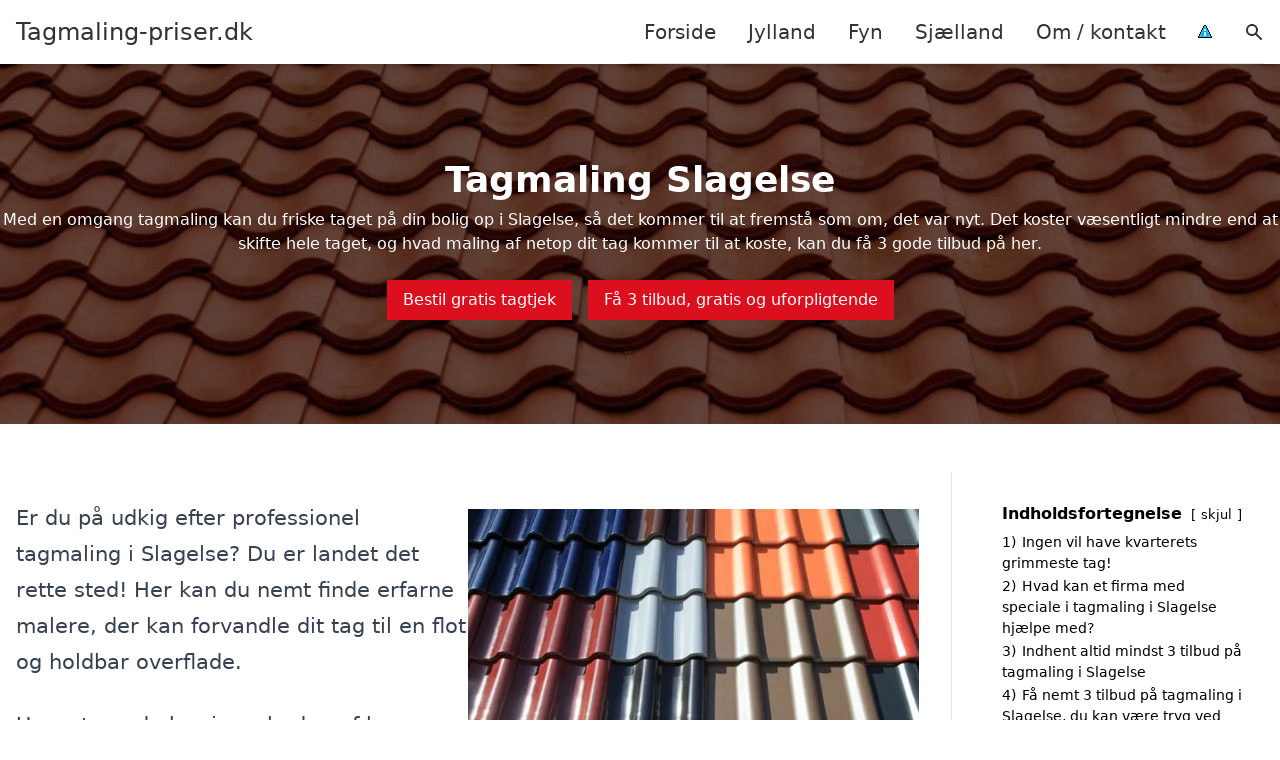

--- FILE ---
content_type: text/html; charset=UTF-8
request_url: https://tagmaling-priser.dk/sjaelland/slagelse/
body_size: 23630
content:
<!DOCTYPE html><html lang="da-DK" style="scroll-behavior: smooth;"><head><title>
Tagmaling Slagelse - Få professionel hjælp til renovering af dit tag med kvalitetsprodukter. Vores eksperter tilbyder tagrenovering, behandling af tagoverflader og malerarbejde i Slagelse. Indhent et tilbud i dag og giv dit tag et nyt liv med holdbare løsninger.</title><meta charset="UTF-8"><meta name="viewport" content="width=device-width, initial-scale=1"><link rel="profile" href="http://gmpg.org/xfn/11"><meta http-equiv="X-UA-Compatible" content="ie=edge"><link rel="shortcut icon" href="" type="image/x-icon"><link rel="icon" href="" type="image/x-icon"><meta name='robots' content='index, follow, max-image-preview:large, max-snippet:-1, max-video-preview:-1' /><link rel='dns-prefetch' href='//www.googletagmanager.com'><link rel='dns-prefetch' href='//www.google-analytics.com'><link rel='dns-prefetch' href='//fonts.googleapis.com'><link rel='dns-prefetch' href='//fonts.gstatic.com'><meta name="description" content="Få professionel tagrenovering i Slagelse og indhent nemt et tilbud på din tagmaling eller tagbehandling. Vi leverer kvalitetsløsninger." /><link rel="canonical" href="https://tagmaling-priser.dk/sjaelland/slagelse/" /><meta property="og:locale" content="da_DK" /><meta property="og:type" content="article" /><meta property="og:title" content="Tagmaling Slagelse - Få professionel hjælp til renovering af dit tag med kvalitetsprodukter. Vores eksperter tilbyder tagrenovering, behandling af tagoverflader og malerarbejde i Slagelse. Indhent et tilbud i dag og giv dit tag et nyt liv med holdbare løsninger." /><meta property="og:description" content="Få professionel tagrenovering i Slagelse og indhent nemt et tilbud på din tagmaling eller tagbehandling. Vi leverer kvalitetsløsninger." /><meta property="og:url" content="https://tagmaling-priser.dk/sjaelland/slagelse/" /><meta property="og:site_name" content="Tagmaling-priser.dk" /><meta name="twitter:card" content="summary_large_image" /> <script type="application/ld+json" class="yoast-schema-graph">{"@context":"https://schema.org","@graph":[{"@type":"WebPage","@id":"https://tagmaling-priser.dk/sjaelland/slagelse/","url":"https://tagmaling-priser.dk/sjaelland/slagelse/","name":"Tagmaling Slagelse - Få professionel hjælp til renovering af dit tag med kvalitetsprodukter. Vores eksperter tilbyder tagrenovering, behandling af tagoverflader og malerarbejde i Slagelse. Indhent et tilbud i dag og giv dit tag et nyt liv med holdbare løsninger.","isPartOf":{"@id":"https://tagmaling-priser.dk/#website"},"datePublished":"2023-05-14T07:34:56+00:00","description":"Få professionel tagrenovering i Slagelse og indhent nemt et tilbud på din tagmaling eller tagbehandling. Vi leverer kvalitetsløsninger.","breadcrumb":{"@id":"https://tagmaling-priser.dk/sjaelland/slagelse/#breadcrumb"},"inLanguage":"da-DK","potentialAction":[{"@type":"ReadAction","target":["https://tagmaling-priser.dk/sjaelland/slagelse/"]}]},{"@type":"BreadcrumbList","@id":"https://tagmaling-priser.dk/sjaelland/slagelse/#breadcrumb","itemListElement":[{"@type":"ListItem","position":1,"name":"Sjælland","item":"https://tagmaling-priser.dk/sjaelland/"},{"@type":"ListItem","position":2,"name":"Slagelse"}]},{"@type":"WebSite","@id":"https://tagmaling-priser.dk/#website","url":"https://tagmaling-priser.dk/","name":"Tagmaling-priser.dk","description":"-","potentialAction":[{"@type":"SearchAction","target":{"@type":"EntryPoint","urlTemplate":"https://tagmaling-priser.dk/?s={search_term_string}"},"query-input":{"@type":"PropertyValueSpecification","valueRequired":true,"valueName":"search_term_string"}}],"inLanguage":"da-DK"}]}</script> <style id='wp-img-auto-sizes-contain-inline-css' type='text/css'>img:is([sizes=auto i],[sizes^="auto," i]){contain-intrinsic-size:3000px 1500px}
/*# sourceURL=wp-img-auto-sizes-contain-inline-css */</style><link data-optimized="1" rel='stylesheet' id='wp-block-library-css' href='https://tagmaling-priser.dk/wp-content/litespeed/css/b2b874be390457641130365e25a14e83.css?ver=1eebb' type='text/css' media='all' /><style id='wp-block-heading-inline-css' type='text/css'>h1:where(.wp-block-heading).has-background,h2:where(.wp-block-heading).has-background,h3:where(.wp-block-heading).has-background,h4:where(.wp-block-heading).has-background,h5:where(.wp-block-heading).has-background,h6:where(.wp-block-heading).has-background{padding:1.25em 2.375em}h1.has-text-align-left[style*=writing-mode]:where([style*=vertical-lr]),h1.has-text-align-right[style*=writing-mode]:where([style*=vertical-rl]),h2.has-text-align-left[style*=writing-mode]:where([style*=vertical-lr]),h2.has-text-align-right[style*=writing-mode]:where([style*=vertical-rl]),h3.has-text-align-left[style*=writing-mode]:where([style*=vertical-lr]),h3.has-text-align-right[style*=writing-mode]:where([style*=vertical-rl]),h4.has-text-align-left[style*=writing-mode]:where([style*=vertical-lr]),h4.has-text-align-right[style*=writing-mode]:where([style*=vertical-rl]),h5.has-text-align-left[style*=writing-mode]:where([style*=vertical-lr]),h5.has-text-align-right[style*=writing-mode]:where([style*=vertical-rl]),h6.has-text-align-left[style*=writing-mode]:where([style*=vertical-lr]),h6.has-text-align-right[style*=writing-mode]:where([style*=vertical-rl]){rotate:180deg}
/*# sourceURL=https://tagmaling-priser.dk/wp-includes/blocks/heading/style.min.css */</style><style id='wp-block-image-inline-css' type='text/css'>.wp-block-image>a,.wp-block-image>figure>a{display:inline-block}.wp-block-image img{box-sizing:border-box;height:auto;max-width:100%;vertical-align:bottom}@media not (prefers-reduced-motion){.wp-block-image img.hide{visibility:hidden}.wp-block-image img.show{animation:show-content-image .4s}}.wp-block-image[style*=border-radius] img,.wp-block-image[style*=border-radius]>a{border-radius:inherit}.wp-block-image.has-custom-border img{box-sizing:border-box}.wp-block-image.aligncenter{text-align:center}.wp-block-image.alignfull>a,.wp-block-image.alignwide>a{width:100%}.wp-block-image.alignfull img,.wp-block-image.alignwide img{height:auto;width:100%}.wp-block-image .aligncenter,.wp-block-image .alignleft,.wp-block-image .alignright,.wp-block-image.aligncenter,.wp-block-image.alignleft,.wp-block-image.alignright{display:table}.wp-block-image .aligncenter>figcaption,.wp-block-image .alignleft>figcaption,.wp-block-image .alignright>figcaption,.wp-block-image.aligncenter>figcaption,.wp-block-image.alignleft>figcaption,.wp-block-image.alignright>figcaption{caption-side:bottom;display:table-caption}.wp-block-image .alignleft{float:left;margin:.5em 1em .5em 0}.wp-block-image .alignright{float:right;margin:.5em 0 .5em 1em}.wp-block-image .aligncenter{margin-left:auto;margin-right:auto}.wp-block-image :where(figcaption){margin-bottom:1em;margin-top:.5em}.wp-block-image.is-style-circle-mask img{border-radius:9999px}@supports ((-webkit-mask-image:none) or (mask-image:none)) or (-webkit-mask-image:none){.wp-block-image.is-style-circle-mask img{border-radius:0;-webkit-mask-image:url('data:image/svg+xml;utf8,<svg viewBox="0 0 100 100" xmlns="http://www.w3.org/2000/svg"><circle cx="50" cy="50" r="50"/></svg>');mask-image:url('data:image/svg+xml;utf8,<svg viewBox="0 0 100 100" xmlns="http://www.w3.org/2000/svg"><circle cx="50" cy="50" r="50"/></svg>');mask-mode:alpha;-webkit-mask-position:center;mask-position:center;-webkit-mask-repeat:no-repeat;mask-repeat:no-repeat;-webkit-mask-size:contain;mask-size:contain}}:root :where(.wp-block-image.is-style-rounded img,.wp-block-image .is-style-rounded img){border-radius:9999px}.wp-block-image figure{margin:0}.wp-lightbox-container{display:flex;flex-direction:column;position:relative}.wp-lightbox-container img{cursor:zoom-in}.wp-lightbox-container img:hover+button{opacity:1}.wp-lightbox-container button{align-items:center;backdrop-filter:blur(16px) saturate(180%);background-color:#5a5a5a40;border:none;border-radius:4px;cursor:zoom-in;display:flex;height:20px;justify-content:center;opacity:0;padding:0;position:absolute;right:16px;text-align:center;top:16px;width:20px;z-index:100}@media not (prefers-reduced-motion){.wp-lightbox-container button{transition:opacity .2s ease}}.wp-lightbox-container button:focus-visible{outline:3px auto #5a5a5a40;outline:3px auto -webkit-focus-ring-color;outline-offset:3px}.wp-lightbox-container button:hover{cursor:pointer;opacity:1}.wp-lightbox-container button:focus{opacity:1}.wp-lightbox-container button:focus,.wp-lightbox-container button:hover,.wp-lightbox-container button:not(:hover):not(:active):not(.has-background){background-color:#5a5a5a40;border:none}.wp-lightbox-overlay{box-sizing:border-box;cursor:zoom-out;height:100vh;left:0;overflow:hidden;position:fixed;top:0;visibility:hidden;width:100%;z-index:100000}.wp-lightbox-overlay .close-button{align-items:center;cursor:pointer;display:flex;justify-content:center;min-height:40px;min-width:40px;padding:0;position:absolute;right:calc(env(safe-area-inset-right) + 16px);top:calc(env(safe-area-inset-top) + 16px);z-index:5000000}.wp-lightbox-overlay .close-button:focus,.wp-lightbox-overlay .close-button:hover,.wp-lightbox-overlay .close-button:not(:hover):not(:active):not(.has-background){background:none;border:none}.wp-lightbox-overlay .lightbox-image-container{height:var(--wp--lightbox-container-height);left:50%;overflow:hidden;position:absolute;top:50%;transform:translate(-50%,-50%);transform-origin:top left;width:var(--wp--lightbox-container-width);z-index:9999999999}.wp-lightbox-overlay .wp-block-image{align-items:center;box-sizing:border-box;display:flex;height:100%;justify-content:center;margin:0;position:relative;transform-origin:0 0;width:100%;z-index:3000000}.wp-lightbox-overlay .wp-block-image img{height:var(--wp--lightbox-image-height);min-height:var(--wp--lightbox-image-height);min-width:var(--wp--lightbox-image-width);width:var(--wp--lightbox-image-width)}.wp-lightbox-overlay .wp-block-image figcaption{display:none}.wp-lightbox-overlay button{background:none;border:none}.wp-lightbox-overlay .scrim{background-color:#fff;height:100%;opacity:.9;position:absolute;width:100%;z-index:2000000}.wp-lightbox-overlay.active{visibility:visible}@media not (prefers-reduced-motion){.wp-lightbox-overlay.active{animation:turn-on-visibility .25s both}.wp-lightbox-overlay.active img{animation:turn-on-visibility .35s both}.wp-lightbox-overlay.show-closing-animation:not(.active){animation:turn-off-visibility .35s both}.wp-lightbox-overlay.show-closing-animation:not(.active) img{animation:turn-off-visibility .25s both}.wp-lightbox-overlay.zoom.active{animation:none;opacity:1;visibility:visible}.wp-lightbox-overlay.zoom.active .lightbox-image-container{animation:lightbox-zoom-in .4s}.wp-lightbox-overlay.zoom.active .lightbox-image-container img{animation:none}.wp-lightbox-overlay.zoom.active .scrim{animation:turn-on-visibility .4s forwards}.wp-lightbox-overlay.zoom.show-closing-animation:not(.active){animation:none}.wp-lightbox-overlay.zoom.show-closing-animation:not(.active) .lightbox-image-container{animation:lightbox-zoom-out .4s}.wp-lightbox-overlay.zoom.show-closing-animation:not(.active) .lightbox-image-container img{animation:none}.wp-lightbox-overlay.zoom.show-closing-animation:not(.active) .scrim{animation:turn-off-visibility .4s forwards}}@keyframes show-content-image{0%{visibility:hidden}99%{visibility:hidden}to{visibility:visible}}@keyframes turn-on-visibility{0%{opacity:0}to{opacity:1}}@keyframes turn-off-visibility{0%{opacity:1;visibility:visible}99%{opacity:0;visibility:visible}to{opacity:0;visibility:hidden}}@keyframes lightbox-zoom-in{0%{transform:translate(calc((-100vw + var(--wp--lightbox-scrollbar-width))/2 + var(--wp--lightbox-initial-left-position)),calc(-50vh + var(--wp--lightbox-initial-top-position))) scale(var(--wp--lightbox-scale))}to{transform:translate(-50%,-50%) scale(1)}}@keyframes lightbox-zoom-out{0%{transform:translate(-50%,-50%) scale(1);visibility:visible}99%{visibility:visible}to{transform:translate(calc((-100vw + var(--wp--lightbox-scrollbar-width))/2 + var(--wp--lightbox-initial-left-position)),calc(-50vh + var(--wp--lightbox-initial-top-position))) scale(var(--wp--lightbox-scale));visibility:hidden}}
/*# sourceURL=https://tagmaling-priser.dk/wp-includes/blocks/image/style.min.css */</style><style id='wp-block-columns-inline-css' type='text/css'>.wp-block-columns{box-sizing:border-box;display:flex;flex-wrap:wrap!important}@media (min-width:782px){.wp-block-columns{flex-wrap:nowrap!important}}.wp-block-columns{align-items:normal!important}.wp-block-columns.are-vertically-aligned-top{align-items:flex-start}.wp-block-columns.are-vertically-aligned-center{align-items:center}.wp-block-columns.are-vertically-aligned-bottom{align-items:flex-end}@media (max-width:781px){.wp-block-columns:not(.is-not-stacked-on-mobile)>.wp-block-column{flex-basis:100%!important}}@media (min-width:782px){.wp-block-columns:not(.is-not-stacked-on-mobile)>.wp-block-column{flex-basis:0;flex-grow:1}.wp-block-columns:not(.is-not-stacked-on-mobile)>.wp-block-column[style*=flex-basis]{flex-grow:0}}.wp-block-columns.is-not-stacked-on-mobile{flex-wrap:nowrap!important}.wp-block-columns.is-not-stacked-on-mobile>.wp-block-column{flex-basis:0;flex-grow:1}.wp-block-columns.is-not-stacked-on-mobile>.wp-block-column[style*=flex-basis]{flex-grow:0}:where(.wp-block-columns){margin-bottom:1.75em}:where(.wp-block-columns.has-background){padding:1.25em 2.375em}.wp-block-column{flex-grow:1;min-width:0;overflow-wrap:break-word;word-break:break-word}.wp-block-column.is-vertically-aligned-top{align-self:flex-start}.wp-block-column.is-vertically-aligned-center{align-self:center}.wp-block-column.is-vertically-aligned-bottom{align-self:flex-end}.wp-block-column.is-vertically-aligned-stretch{align-self:stretch}.wp-block-column.is-vertically-aligned-bottom,.wp-block-column.is-vertically-aligned-center,.wp-block-column.is-vertically-aligned-top{width:100%}
/*# sourceURL=https://tagmaling-priser.dk/wp-includes/blocks/columns/style.min.css */</style><style id='wp-block-group-inline-css' type='text/css'>.wp-block-group{box-sizing:border-box}:where(.wp-block-group.wp-block-group-is-layout-constrained){position:relative}
/*# sourceURL=https://tagmaling-priser.dk/wp-includes/blocks/group/style.min.css */</style><style id='wp-block-paragraph-inline-css' type='text/css'>.is-small-text{font-size:.875em}.is-regular-text{font-size:1em}.is-large-text{font-size:2.25em}.is-larger-text{font-size:3em}.has-drop-cap:not(:focus):first-letter{float:left;font-size:8.4em;font-style:normal;font-weight:100;line-height:.68;margin:.05em .1em 0 0;text-transform:uppercase}body.rtl .has-drop-cap:not(:focus):first-letter{float:none;margin-left:.1em}p.has-drop-cap.has-background{overflow:hidden}:root :where(p.has-background){padding:1.25em 2.375em}:where(p.has-text-color:not(.has-link-color)) a{color:inherit}p.has-text-align-left[style*="writing-mode:vertical-lr"],p.has-text-align-right[style*="writing-mode:vertical-rl"]{rotate:180deg}
/*# sourceURL=https://tagmaling-priser.dk/wp-includes/blocks/paragraph/style.min.css */</style><style id='global-styles-inline-css' type='text/css'>:root{--wp--preset--aspect-ratio--square: 1;--wp--preset--aspect-ratio--4-3: 4/3;--wp--preset--aspect-ratio--3-4: 3/4;--wp--preset--aspect-ratio--3-2: 3/2;--wp--preset--aspect-ratio--2-3: 2/3;--wp--preset--aspect-ratio--16-9: 16/9;--wp--preset--aspect-ratio--9-16: 9/16;--wp--preset--color--black: #000000;--wp--preset--color--cyan-bluish-gray: #abb8c3;--wp--preset--color--white: #ffffff;--wp--preset--color--pale-pink: #f78da7;--wp--preset--color--vivid-red: #cf2e2e;--wp--preset--color--luminous-vivid-orange: #ff6900;--wp--preset--color--luminous-vivid-amber: #fcb900;--wp--preset--color--light-green-cyan: #7bdcb5;--wp--preset--color--vivid-green-cyan: #00d084;--wp--preset--color--pale-cyan-blue: #8ed1fc;--wp--preset--color--vivid-cyan-blue: #0693e3;--wp--preset--color--vivid-purple: #9b51e0;--wp--preset--gradient--vivid-cyan-blue-to-vivid-purple: linear-gradient(135deg,rgb(6,147,227) 0%,rgb(155,81,224) 100%);--wp--preset--gradient--light-green-cyan-to-vivid-green-cyan: linear-gradient(135deg,rgb(122,220,180) 0%,rgb(0,208,130) 100%);--wp--preset--gradient--luminous-vivid-amber-to-luminous-vivid-orange: linear-gradient(135deg,rgb(252,185,0) 0%,rgb(255,105,0) 100%);--wp--preset--gradient--luminous-vivid-orange-to-vivid-red: linear-gradient(135deg,rgb(255,105,0) 0%,rgb(207,46,46) 100%);--wp--preset--gradient--very-light-gray-to-cyan-bluish-gray: linear-gradient(135deg,rgb(238,238,238) 0%,rgb(169,184,195) 100%);--wp--preset--gradient--cool-to-warm-spectrum: linear-gradient(135deg,rgb(74,234,220) 0%,rgb(151,120,209) 20%,rgb(207,42,186) 40%,rgb(238,44,130) 60%,rgb(251,105,98) 80%,rgb(254,248,76) 100%);--wp--preset--gradient--blush-light-purple: linear-gradient(135deg,rgb(255,206,236) 0%,rgb(152,150,240) 100%);--wp--preset--gradient--blush-bordeaux: linear-gradient(135deg,rgb(254,205,165) 0%,rgb(254,45,45) 50%,rgb(107,0,62) 100%);--wp--preset--gradient--luminous-dusk: linear-gradient(135deg,rgb(255,203,112) 0%,rgb(199,81,192) 50%,rgb(65,88,208) 100%);--wp--preset--gradient--pale-ocean: linear-gradient(135deg,rgb(255,245,203) 0%,rgb(182,227,212) 50%,rgb(51,167,181) 100%);--wp--preset--gradient--electric-grass: linear-gradient(135deg,rgb(202,248,128) 0%,rgb(113,206,126) 100%);--wp--preset--gradient--midnight: linear-gradient(135deg,rgb(2,3,129) 0%,rgb(40,116,252) 100%);--wp--preset--font-size--small: 13px;--wp--preset--font-size--medium: 20px;--wp--preset--font-size--large: 36px;--wp--preset--font-size--x-large: 42px;--wp--preset--spacing--20: 0.44rem;--wp--preset--spacing--30: 0.67rem;--wp--preset--spacing--40: 1rem;--wp--preset--spacing--50: 1.5rem;--wp--preset--spacing--60: 2.25rem;--wp--preset--spacing--70: 3.38rem;--wp--preset--spacing--80: 5.06rem;--wp--preset--shadow--natural: 6px 6px 9px rgba(0, 0, 0, 0.2);--wp--preset--shadow--deep: 12px 12px 50px rgba(0, 0, 0, 0.4);--wp--preset--shadow--sharp: 6px 6px 0px rgba(0, 0, 0, 0.2);--wp--preset--shadow--outlined: 6px 6px 0px -3px rgb(255, 255, 255), 6px 6px rgb(0, 0, 0);--wp--preset--shadow--crisp: 6px 6px 0px rgb(0, 0, 0);}:where(.is-layout-flex){gap: 0.5em;}:where(.is-layout-grid){gap: 0.5em;}body .is-layout-flex{display: flex;}.is-layout-flex{flex-wrap: wrap;align-items: center;}.is-layout-flex > :is(*, div){margin: 0;}body .is-layout-grid{display: grid;}.is-layout-grid > :is(*, div){margin: 0;}:where(.wp-block-columns.is-layout-flex){gap: 2em;}:where(.wp-block-columns.is-layout-grid){gap: 2em;}:where(.wp-block-post-template.is-layout-flex){gap: 1.25em;}:where(.wp-block-post-template.is-layout-grid){gap: 1.25em;}.has-black-color{color: var(--wp--preset--color--black) !important;}.has-cyan-bluish-gray-color{color: var(--wp--preset--color--cyan-bluish-gray) !important;}.has-white-color{color: var(--wp--preset--color--white) !important;}.has-pale-pink-color{color: var(--wp--preset--color--pale-pink) !important;}.has-vivid-red-color{color: var(--wp--preset--color--vivid-red) !important;}.has-luminous-vivid-orange-color{color: var(--wp--preset--color--luminous-vivid-orange) !important;}.has-luminous-vivid-amber-color{color: var(--wp--preset--color--luminous-vivid-amber) !important;}.has-light-green-cyan-color{color: var(--wp--preset--color--light-green-cyan) !important;}.has-vivid-green-cyan-color{color: var(--wp--preset--color--vivid-green-cyan) !important;}.has-pale-cyan-blue-color{color: var(--wp--preset--color--pale-cyan-blue) !important;}.has-vivid-cyan-blue-color{color: var(--wp--preset--color--vivid-cyan-blue) !important;}.has-vivid-purple-color{color: var(--wp--preset--color--vivid-purple) !important;}.has-black-background-color{background-color: var(--wp--preset--color--black) !important;}.has-cyan-bluish-gray-background-color{background-color: var(--wp--preset--color--cyan-bluish-gray) !important;}.has-white-background-color{background-color: var(--wp--preset--color--white) !important;}.has-pale-pink-background-color{background-color: var(--wp--preset--color--pale-pink) !important;}.has-vivid-red-background-color{background-color: var(--wp--preset--color--vivid-red) !important;}.has-luminous-vivid-orange-background-color{background-color: var(--wp--preset--color--luminous-vivid-orange) !important;}.has-luminous-vivid-amber-background-color{background-color: var(--wp--preset--color--luminous-vivid-amber) !important;}.has-light-green-cyan-background-color{background-color: var(--wp--preset--color--light-green-cyan) !important;}.has-vivid-green-cyan-background-color{background-color: var(--wp--preset--color--vivid-green-cyan) !important;}.has-pale-cyan-blue-background-color{background-color: var(--wp--preset--color--pale-cyan-blue) !important;}.has-vivid-cyan-blue-background-color{background-color: var(--wp--preset--color--vivid-cyan-blue) !important;}.has-vivid-purple-background-color{background-color: var(--wp--preset--color--vivid-purple) !important;}.has-black-border-color{border-color: var(--wp--preset--color--black) !important;}.has-cyan-bluish-gray-border-color{border-color: var(--wp--preset--color--cyan-bluish-gray) !important;}.has-white-border-color{border-color: var(--wp--preset--color--white) !important;}.has-pale-pink-border-color{border-color: var(--wp--preset--color--pale-pink) !important;}.has-vivid-red-border-color{border-color: var(--wp--preset--color--vivid-red) !important;}.has-luminous-vivid-orange-border-color{border-color: var(--wp--preset--color--luminous-vivid-orange) !important;}.has-luminous-vivid-amber-border-color{border-color: var(--wp--preset--color--luminous-vivid-amber) !important;}.has-light-green-cyan-border-color{border-color: var(--wp--preset--color--light-green-cyan) !important;}.has-vivid-green-cyan-border-color{border-color: var(--wp--preset--color--vivid-green-cyan) !important;}.has-pale-cyan-blue-border-color{border-color: var(--wp--preset--color--pale-cyan-blue) !important;}.has-vivid-cyan-blue-border-color{border-color: var(--wp--preset--color--vivid-cyan-blue) !important;}.has-vivid-purple-border-color{border-color: var(--wp--preset--color--vivid-purple) !important;}.has-vivid-cyan-blue-to-vivid-purple-gradient-background{background: var(--wp--preset--gradient--vivid-cyan-blue-to-vivid-purple) !important;}.has-light-green-cyan-to-vivid-green-cyan-gradient-background{background: var(--wp--preset--gradient--light-green-cyan-to-vivid-green-cyan) !important;}.has-luminous-vivid-amber-to-luminous-vivid-orange-gradient-background{background: var(--wp--preset--gradient--luminous-vivid-amber-to-luminous-vivid-orange) !important;}.has-luminous-vivid-orange-to-vivid-red-gradient-background{background: var(--wp--preset--gradient--luminous-vivid-orange-to-vivid-red) !important;}.has-very-light-gray-to-cyan-bluish-gray-gradient-background{background: var(--wp--preset--gradient--very-light-gray-to-cyan-bluish-gray) !important;}.has-cool-to-warm-spectrum-gradient-background{background: var(--wp--preset--gradient--cool-to-warm-spectrum) !important;}.has-blush-light-purple-gradient-background{background: var(--wp--preset--gradient--blush-light-purple) !important;}.has-blush-bordeaux-gradient-background{background: var(--wp--preset--gradient--blush-bordeaux) !important;}.has-luminous-dusk-gradient-background{background: var(--wp--preset--gradient--luminous-dusk) !important;}.has-pale-ocean-gradient-background{background: var(--wp--preset--gradient--pale-ocean) !important;}.has-electric-grass-gradient-background{background: var(--wp--preset--gradient--electric-grass) !important;}.has-midnight-gradient-background{background: var(--wp--preset--gradient--midnight) !important;}.has-small-font-size{font-size: var(--wp--preset--font-size--small) !important;}.has-medium-font-size{font-size: var(--wp--preset--font-size--medium) !important;}.has-large-font-size{font-size: var(--wp--preset--font-size--large) !important;}.has-x-large-font-size{font-size: var(--wp--preset--font-size--x-large) !important;}
:where(.wp-block-columns.is-layout-flex){gap: 2em;}:where(.wp-block-columns.is-layout-grid){gap: 2em;}
/*# sourceURL=global-styles-inline-css */</style><style id='core-block-supports-inline-css' type='text/css'>.wp-container-core-columns-is-layout-9d6595d7{flex-wrap:nowrap;}
/*# sourceURL=core-block-supports-inline-css */</style><style id='classic-theme-styles-inline-css' type='text/css'>/*! This file is auto-generated */
.wp-block-button__link{color:#fff;background-color:#32373c;border-radius:9999px;box-shadow:none;text-decoration:none;padding:calc(.667em + 2px) calc(1.333em + 2px);font-size:1.125em}.wp-block-file__button{background:#32373c;color:#fff;text-decoration:none}
/*# sourceURL=/wp-includes/css/classic-themes.min.css */</style><link data-optimized="1" rel='stylesheet' id='page-list-style-css' href='https://tagmaling-priser.dk/wp-content/litespeed/css/cfe6511e463faa47a161f0ef2cd30dbb.css?ver=c8b5b' type='text/css' media='all' /><link data-optimized="1" rel='stylesheet' id='pilanto_style-css' href='https://tagmaling-priser.dk/wp-content/litespeed/css/dcee5aad50a362c60a392ed8bb555901.css?ver=42bc4' type='text/css' media='all' /><link data-optimized="1" rel='stylesheet' id='sib-front-css-css' href='https://tagmaling-priser.dk/wp-content/litespeed/css/a865dafbdc7a9a3ac283fc3f21851238.css?ver=b4e59' type='text/css' media='all' /> <script type="text/javascript" src="https://tagmaling-priser.dk/wp-includes/js/jquery/jquery.min.js?ver=3.7.1" id="jquery-core-js"></script> <script id="sib-front-js-js-extra" type="litespeed/javascript">var sibErrMsg={"invalidMail":"Please fill out valid email address","requiredField":"Please fill out required fields","invalidDateFormat":"Please fill out valid date format","invalidSMSFormat":"Please fill out valid phone number"};var ajax_sib_front_object={"ajax_url":"https://tagmaling-priser.dk/wp-admin/admin-ajax.php","ajax_nonce":"81c8f10415","flag_url":"https://tagmaling-priser.dk/wp-content/plugins/mailin/img/flags/"}</script> <script data-optimized="1" type="litespeed/javascript" data-src="https://tagmaling-priser.dk/wp-content/litespeed/js/92975230c54de373ebe4804e25775a55.js?ver=cad3e" id="sib-front-js-js"></script> <link rel="https://api.w.org/" href="https://tagmaling-priser.dk/wp-json/" /><link rel="alternate" title="JSON" type="application/json" href="https://tagmaling-priser.dk/wp-json/wp/v2/pages/1193" /><link rel='shortlink' href='https://tagmaling-priser.dk/?p=1193' /><meta name="google-site-verification" content="TdedVwpwbXABgM3BkCbFcBnSap5yvlVgorF-pEobKmk" /><meta name="ahrefs-site-verification" content="48c7db79bf705ba314dec3490fefe300e7b2a5d489025ab14d205b0650ed34b9"> <script charset="UTF-8" type="litespeed/javascript" data-src="//cdn.cookie-script.com/s/27bfb4bd95e99facf0818c6e3733c8ca.js"></script><link href="[data-uri]" rel="icon" type="image/x-icon" /><script type="litespeed/javascript" data-src="https://cdn.by.wonderpush.com/sdk/1.1/wonderpush-loader.min.js"></script> <script type="litespeed/javascript">window.WonderPush=window.WonderPush||[];window.WonderPush.push(['init',{"customDomain":"https:\/\/tagmaling-priser.dk\/wp-content\/plugins\/mailin\/","serviceWorkerUrl":"wonderpush-worker-loader.min.js?webKey=8fb6f4fd32f204f93d7e15b53db0ad762998b2382d799173555803a7e2840080","frameUrl":"wonderpush.min.html","webKey":"8fb6f4fd32f204f93d7e15b53db0ad762998b2382d799173555803a7e2840080"}])</script> <style type="text/css" id="wp-custom-css">.wp-block-latest-posts li { margin-bottom: 15px; }
.greybox { background: #F1F1F1; padding: 1.5em; }
.prose-lg .greybox h2 {margin-top: 0em;}



.page-id-8 .page-list li, .page-id-10 .page-list li, .page-id-117 .page-list li  {
    margin: 0 1em 1em 0;
    padding: 0;
    float: left;
}


.page-id-8 .page-list>li>:first-child, .page-id-8 .page-list>li>:last-child { margin: 0; }
.page-id-10 .page-list>li>:first-child, .page-id-10 .page-list>li>:last-child { margin: 0; }
.page-id-117 .page-list>li>:first-child, .page-id-117 .page-list>li>:last-child { margin: 0; }

.page-id-8 .page-list>li:before, .page-id-10 .page-list>li:before, .page-id-117 .page-list>li:before {
    content: none;
}


.page-id-8 .page-list li a, .page-id-10 .page-list li a, .page-id-117 .page-list li a {
    white-space: nowrap;
    padding: 13px 17px;
    display: block;
    min-width: 250px;
    border-radius: 5px;
    display: inline-block;
    text-align: center;
    color: #ffffff;
    background: #DB0F1E;
    font-size: 0.85em;
    text-decoration: none;
}

.page-id-8 .page-list li a:hover, .page-id-10 .page-list li a:hover, .page-id-117 .page-list li a:hover { background: #000000; color: #ffffff; }

.page-id-8 .page-list, .page-id-10 .page-list, .page-id-117 .page-list { clear:right; }</style><style>:root {
            --color-header-background: #ffffff;
            --color-header-submenu: #ebebeb;
            --color-header-submenu-submenu: #e0e0e0;
            --color-header-links: #333;
            --color-header-links_hover: #686868;
            --color-link-color: #1e73be;
            --color-link-color-hover: #1e3dbc;
            --color-button-background: #333;
            --color-button-background-hover: #333;
            --color-button-text: #fff;

        }

        [x-cloak] {
            display: none;
        }</style><link data-optimized="1" rel='stylesheet' id='lwptoc-main-css' href='https://tagmaling-priser.dk/wp-content/litespeed/css/44a4c4eca012b2b36606459e2c79bc59.css?ver=4cc3f' type='text/css' media='all' /></head><body class="wp-singular page-template-default page page-id-1193 page-child parent-pageid-117 wp-theme-Pilanto-WP-theme-master font-sans"><div id="top" class="h-12 md:h-16 extra-spacing"></div><header
class="fixed inset-x-0 top-0 z-30 shadow-md admin-bar-distance main-header"
:class="{'nav-active': show_menu, 'search-active': show_search}"
style="background-color: var(--color-header-background);"
x-data="{show_menu: false, show_search: false}"><div
class="container flex items-center justify-between h-12 px-4 mx-auto md:h-16"
style="background-color: var(--color-header-background);"
><div class="md:ml-4 xl:ml-0"><a href="https://tagmaling-priser.dk/" class="block text-2xl">
Tagmaling-priser.dk                            </a></div><div class="header-menu lg:flex lg:h-full"><div class="items-center header-menu-container lg:flex lg:h-full"><div class="menu-main-container"><ul id="menu-main" class="lg:flex list-reset lg:h-full"><li id="menu-item-28" class="menu-item menu-item-type-post_type menu-item-object-page menu-item-home menu-item-28"><a href="https://tagmaling-priser.dk/">Forside</a></li><li id="menu-item-3719" class="menu-item menu-item-type-post_type menu-item-object-page menu-item-3719"><a href="https://tagmaling-priser.dk/jylland/">Jylland</a></li><li id="menu-item-3721" class="menu-item menu-item-type-post_type menu-item-object-page menu-item-3721"><a href="https://tagmaling-priser.dk/fyn/">Fyn</a></li><li id="menu-item-3720" class="menu-item menu-item-type-post_type menu-item-object-page current-page-ancestor menu-item-3720"><a href="https://tagmaling-priser.dk/sjaelland/">Sjælland</a></li><li id="menu-item-31" class="menu-item menu-item-type-post_type menu-item-object-page menu-item-31"><a href="https://tagmaling-priser.dk/om/">Om / kontakt</a></li><li id="menu-item-37" class="menu-item menu-item-type-custom menu-item-object-custom menu-item-37"><a href="/betingelser/"><img data-lazyloaded="1" src="[data-uri]" data-src="/wp-content/uploads/2023/03/iconsmall.png" width="14" height="13" alt="Betingelser" /><noscript><img src="/wp-content/uploads/2023/03/iconsmall.png" width="14" height="13" alt="Betingelser" /></noscript></a></li></ul></div><div
class="items-center hidden pl-4 cursor-pointer lg:flex lg:h-full"
@click="show_search = !show_search"
>
<svg class="w-5 h-5" fill="currentColor" viewBox="0 0 20 20" xmlns="http://www.w3.org/2000/svg"><path fill-rule="evenodd" d="M8 4a4 4 0 100 8 4 4 0 000-8zM2 8a6 6 0 1110.89 3.476l4.817 4.817a1 1 0 01-1.414 1.414l-4.816-4.816A6 6 0 012 8z" clip-rule="evenodd"></path></svg></div><form role="search" method="get" id="searchform" class="searchform" action="https://tagmaling-priser.dk/"><div>
<label class="screen-reader-text" for="s">Søg efter:</label>
<input type="text" value="" name="s" id="s" />
<input type="submit" id="searchsubmit" value="Søg" /></div></form></div></div><div class="flex items-center justify-end w-12 lg:hidden">
<a
@click.prevent="show_menu = !show_menu"
href="#"
class="flex items-center"
>
<span class="mr-4 nav-opener">
<span>menu</span>
</span>
<span
class="w-12 text-sm font-light"
x-show="!show_menu"
>
Menu                </span>
<span
class="w-12 text-sm font-light"
x-show="show_menu"
x-cloak
>
Luk                </span>
</a></div></div></header><div class=""><div class="relative py-10 mb-12 overflow-hidden md:py-24"><div class="absolute inset-0 z-10 bg-black" style="opacity: 60%;"></div><div class="absolute inset-0 z-0">
<img data-lazyloaded="1" src="[data-uri]" width="2560" height="501" data-src="https://tagmaling-priser.dk/wp-content/uploads/2023/08/tagsten-der-fremstaar-som-nye-ved-hjaelp-af-tagmaling.jpg.webp" class="w-full h-full object-cover" alt="Tagsten der fremstår som nye ved hjælp af tagmaling" decoding="async" fetchpriority="high" data-srcset="https://tagmaling-priser.dk/wp-content/uploads/2023/08/tagsten-der-fremstaar-som-nye-ved-hjaelp-af-tagmaling.jpg.webp 2560w, https://tagmaling-priser.dk/wp-content/uploads/2023/08/tagsten-der-fremstaar-som-nye-ved-hjaelp-af-tagmaling-527x103.jpg.webp 527w, https://tagmaling-priser.dk/wp-content/uploads/2023/08/tagsten-der-fremstaar-som-nye-ved-hjaelp-af-tagmaling-1095x214.jpg.webp 1095w, https://tagmaling-priser.dk/wp-content/uploads/2023/08/tagsten-der-fremstaar-som-nye-ved-hjaelp-af-tagmaling-768x150.jpg.webp 768w, https://tagmaling-priser.dk/wp-content/uploads/2023/08/tagsten-der-fremstaar-som-nye-ved-hjaelp-af-tagmaling-1536x301.jpg.webp 1536w, https://tagmaling-priser.dk/wp-content/uploads/2023/08/tagsten-der-fremstaar-som-nye-ved-hjaelp-af-tagmaling-2048x401.jpg.webp 2048w" data-sizes="(max-width: 2560px) 100vw, 2560px" /><noscript><img width="2560" height="501" src="https://tagmaling-priser.dk/wp-content/uploads/2023/08/tagsten-der-fremstaar-som-nye-ved-hjaelp-af-tagmaling.jpg.webp" class="w-full h-full object-cover" alt="Tagsten der fremstår som nye ved hjælp af tagmaling" decoding="async" fetchpriority="high" srcset="https://tagmaling-priser.dk/wp-content/uploads/2023/08/tagsten-der-fremstaar-som-nye-ved-hjaelp-af-tagmaling.jpg.webp 2560w, https://tagmaling-priser.dk/wp-content/uploads/2023/08/tagsten-der-fremstaar-som-nye-ved-hjaelp-af-tagmaling-527x103.jpg.webp 527w, https://tagmaling-priser.dk/wp-content/uploads/2023/08/tagsten-der-fremstaar-som-nye-ved-hjaelp-af-tagmaling-1095x214.jpg.webp 1095w, https://tagmaling-priser.dk/wp-content/uploads/2023/08/tagsten-der-fremstaar-som-nye-ved-hjaelp-af-tagmaling-768x150.jpg.webp 768w, https://tagmaling-priser.dk/wp-content/uploads/2023/08/tagsten-der-fremstaar-som-nye-ved-hjaelp-af-tagmaling-1536x301.jpg.webp 1536w, https://tagmaling-priser.dk/wp-content/uploads/2023/08/tagsten-der-fremstaar-som-nye-ved-hjaelp-af-tagmaling-2048x401.jpg.webp 2048w" sizes="(max-width: 2560px) 100vw, 2560px" /></noscript></div><div class="container relative z-20 mx-auto"><h1 class="mb-2 text-2xl font-bold text-center text-white md:text-4xl">
Tagmaling Slagelse</h1><div class="text-center text-white"><p>Med en omgang tagmaling kan du friske taget på din bolig op i Slagelse, så det kommer til at fremstå som om, det var nyt. Det koster væsentligt mindre end at skifte hele taget, og hvad maling af netop dit tag kommer til at koste, kan du få 3 gode tilbud på her.</p></div><div class="flex flex-wrap justify-center mt-4">
<a
href="https://track.adtraction.com/t/t?a=1805033672&as=1920493157&t=2&tk=1"
class="inline-block px-4 py-2 m-2 transition duration-200 hover:opacity-90"
style="background:#db0f1e;color: #ffffff;"
target="_blank"
>Bestil gratis tagtjek</a>
<a
href="https://www.partner-ads.com/dk/klikbanner.php?partnerid=15447&bannerid=25692&htmlurl=https://www.3byggetilbud.dk/tilbud/tagmaling/"
class="inline-block px-4 py-2 m-2 transition duration-200 hover:opacity-90"
style="background:#db0f1e;color: #ffffff;"
target="_blank"
>Få 3 tilbud, gratis og uforpligtende</a></div></div></div><div class="container px-4 mx-auto mb-12 lg:flex"><div class="flex-grow max-w-full prose prose-lg lg:w-0 content lg:pr-8 lg:border-r"><div class="wp-block-columns is-layout-flex wp-container-core-columns-is-layout-9d6595d7 wp-block-columns-is-layout-flex"><div class="wp-block-column is-layout-flow wp-block-column-is-layout-flow"><p>Er du på udkig efter professionel tagmaling i Slagelse? Du er landet det rette sted! Her kan du nemt finde erfarne malere, der kan forvandle dit tag til en flot og holdbar overflade.</p><p>Uanset om du bor i nærheden af byens centrum eller i de omkringliggende områder, kan du indhente tilbud fra lokale firmaer, så du hurtigt får klargjort dit tag for fremtiden. Tagmaling kan ikke blot forny udseendet, men også forlænge levetiden på dit tag.</p><a href="https://www.partner-ads.com/dk/klikbanner.php?partnerid=15447&amp;bannerid=25692&amp;htmlurl=https://www.3byggetilbud.dk/tilbud/tagmaling/" class="py-2 px-4 transition no-underline duration-200hover:opacity-90 cta-button inline-block" style="background: #db0f1e;color: #ffffff;text-decoration: none;" target="_blank" rel="nofollow">Få 3 tilbud, gratis og uforpligtende</a></div><div class="wp-block-column is-layout-flow wp-block-column-is-layout-flow"><figure class="wp-block-image size-medium"><img data-lazyloaded="1" src="[data-uri]" decoding="async" width="527" height="363" data-src="https://tagmaling-priser.dk/wp-content/uploads/2023/08/nymalet-tag-i-flere-farver-527x363.webp" alt="Tagmaling i flere forskellige farver" class="wp-image-3770" data-srcset="https://tagmaling-priser.dk/wp-content/uploads/2023/08/nymalet-tag-i-flere-farver-527x363.webp 527w, https://tagmaling-priser.dk/wp-content/uploads/2023/08/nymalet-tag-i-flere-farver.webp 750w" data-sizes="(max-width: 527px) 100vw, 527px"><noscript><img decoding="async" width="527" height="363" src="https://tagmaling-priser.dk/wp-content/uploads/2023/08/nymalet-tag-i-flere-farver-527x363.webp" alt="Tagmaling i flere forskellige farver" class="wp-image-3770" srcset="https://tagmaling-priser.dk/wp-content/uploads/2023/08/nymalet-tag-i-flere-farver-527x363.webp 527w, https://tagmaling-priser.dk/wp-content/uploads/2023/08/nymalet-tag-i-flere-farver.webp 750w" sizes="(max-width: 527px) 100vw, 527px"></noscript></figure></div></div><div class="lwptoc lwptoc-autoWidth lwptoc-baseItems lwptoc-inherit" data-smooth-scroll="1" data-smooth-scroll-offset="100"><div class="lwptoc_i"><div class="lwptoc_header">
<b class="lwptoc_title">Indholdsfortegnelse</b>                    <span class="lwptoc_toggle">
<a href="#" class="lwptoc_toggle_label" data-label="vis">skjul</a>            </span></div><div class="lwptoc_items lwptoc_items-visible"><ul class="lwptoc_itemWrap"><li class="lwptoc_item">    <a href="#ingen-vil-have-kvarterets-grimmeste-tag">
<span class="lwptoc_item_number">1)</span>
<span class="lwptoc_item_label">Ingen vil have kvarterets grimmeste tag!</span>
</a></li><li class="lwptoc_item">    <a href="#hvad-kan-et-firma-med-speciale-i-tagmaling-i-slagelse-hjaelpe-med">
<span class="lwptoc_item_number">2)</span>
<span class="lwptoc_item_label">Hvad kan et firma med speciale i tagmaling i Slagelse hjælpe med?</span>
</a></li><li class="lwptoc_item">    <a href="#indhent-altid-mindst-3-tilbud-pa-tagmaling-i-slagelse">
<span class="lwptoc_item_number">3)</span>
<span class="lwptoc_item_label">Indhent altid mindst 3 tilbud på tagmaling i Slagelse</span>
</a></li><li class="lwptoc_item">    <a href="#fa-nemt-3-tilbud-pa-tagmaling-i-slagelse-du-kan-vaere-tryg-ved">
<span class="lwptoc_item_number">4)</span>
<span class="lwptoc_item_label">Få nemt 3 tilbud på tagmaling i Slagelse, du kan være tryg ved</span>
</a></li><li class="lwptoc_item">    <a href="#hvad-koster-tagmaling-i-slagelse">
<span class="lwptoc_item_number">5)</span>
<span class="lwptoc_item_label">Hvad koster tagmaling i Slagelse?</span>
</a></li><li class="lwptoc_item">    <a href="#hvad-er-med-til-at-bestemme-prisen-pa-tagmaling-i-slagelse">
<span class="lwptoc_item_number">6)</span>
<span class="lwptoc_item_label">Hvad er med til at bestemme prisen på tagmaling i Slagelse?</span>
</a></li><li class="lwptoc_item">    <a href="#oversigt-over-firmaer-der-tilbyder-tagmaling-i-slagelse-eller-hele-slagelse-kommune">
<span class="lwptoc_item_number">7)</span>
<span class="lwptoc_item_label">Oversigt over firmaer der tilbyder tagmaling i Slagelse eller hele Slagelse kommune</span>
</a></li><li class="lwptoc_item">    <a href="#sog-efter-en-professionel-til-tagmaling-i-de-omkringliggende-byer-til-slagelse">
<span class="lwptoc_item_number">8)</span>
<span class="lwptoc_item_label">Søg efter en professionel til tagmaling i de omkringliggende byer til Slagelse?</span>
</a></li><li class="lwptoc_item">    <a href="#find-et-firma-til-tagmaling-i-andre-dele-af-danmark">
<span class="lwptoc_item_number">9)</span>
<span class="lwptoc_item_label">Find et firma til tagmaling i andre dele af Danmark</span>
</a></li></ul></div></div></div><div class="wp-block-group greybox"><div class="wp-block-group__inner-container is-layout-constrained wp-block-group-is-layout-constrained"><h2 class="wp-block-heading"><span id="ingen-vil-have-kvarterets-grimmeste-tag"><span id="ingen-vil-have-kvarterets-grimmeste-tag">Ingen vil have kvarterets grimmeste tag!</span></span></h2><p>Der er ikke meget ved at være kendt som dem, der har kvarterets grimmeste tag. Men heldigvis behøver du ikke skifte taget ud for at få et bedre omdømme i nabolaget.</p><a href="https://www.partner-ads.com/dk/klikbanner.php?partnerid=15447&amp;bannerid=25692&amp;htmlurl=https://www.3byggetilbud.dk/tilbud/tagmaling/" class="py-2 px-4 transition no-underline duration-200hover:opacity-90 cta-button inline-block" style="background: #db0f1e;color: #ffffff;text-decoration: none;" target="_blank" rel="nofollow">Få 3 tilbud, gratis og uforpligtende</a></div></div><figure class="wp-block-image size-large"><img data-lazyloaded="1" src="[data-uri]" decoding="async" width="1095" height="329" data-src="https://tagmaling-priser.dk/wp-content/uploads/2023/08/indhent-tilbud-paa-tagmaling-1095x329.webp" alt="Indhent tilbud på tagmaling" class="wp-image-3737" data-srcset="https://tagmaling-priser.dk/wp-content/uploads/2023/08/indhent-tilbud-paa-tagmaling-1095x329.webp 1095w, https://tagmaling-priser.dk/wp-content/uploads/2023/08/indhent-tilbud-paa-tagmaling-527x158.webp 527w, https://tagmaling-priser.dk/wp-content/uploads/2023/08/indhent-tilbud-paa-tagmaling-768x230.webp 768w, https://tagmaling-priser.dk/wp-content/uploads/2023/08/indhent-tilbud-paa-tagmaling.webp 1280w" data-sizes="(max-width: 1095px) 100vw, 1095px"><noscript><img decoding="async" width="1095" height="329" src="https://tagmaling-priser.dk/wp-content/uploads/2023/08/indhent-tilbud-paa-tagmaling-1095x329.webp" alt="Indhent tilbud på tagmaling" class="wp-image-3737" srcset="https://tagmaling-priser.dk/wp-content/uploads/2023/08/indhent-tilbud-paa-tagmaling-1095x329.webp 1095w, https://tagmaling-priser.dk/wp-content/uploads/2023/08/indhent-tilbud-paa-tagmaling-527x158.webp 527w, https://tagmaling-priser.dk/wp-content/uploads/2023/08/indhent-tilbud-paa-tagmaling-768x230.webp 768w, https://tagmaling-priser.dk/wp-content/uploads/2023/08/indhent-tilbud-paa-tagmaling.webp 1280w" sizes="(max-width: 1095px) 100vw, 1095px"></noscript></figure><a href="https://www.partner-ads.com/dk/klikbanner.php?partnerid=15447&amp;bannerid=25692&amp;htmlurl=https://www.3byggetilbud.dk/tilbud/tagmaling/" class="py-2 px-4 transition no-underline duration-200hover:opacity-90 cta-button inline-block" style="background: #db0f1e;color: #ffffff;text-decoration: none;" target="_blank" rel="nofollow">Få 3 tilbud, gratis og uforpligtende</a><h2><span id="hvad-kan-et-firma-med-speciale-i-tagmaling-i-slagelse-hjaelpe-med"><span id="hvad-kan-et-firma-med-speciale-i-tagmaling-i-slagelse-hjaelpe-med"><span id="hvad-kan-et-firma-med-speciale-i-tagmaling-i-slagelse-hjaelpe-med">Hvad kan et firma med speciale i tagmaling i Slagelse hjælpe med?</span></span></span></h2><p>Når det kommer til at vedligeholde dit hjem, er tage et af de mest essentielle elementer, der ofte bliver overset. Pakkerne med regn, sne og sol kan tage hårdt på dit tag, hvilket kan resultere i både æstetiske og funktionelle problemer. Her kommer en professionel løsning ind i billedet – tagmaling. Ved at vælge et firma, der har specialiseret sig i tagmaling i Slagelse, kan du sikre, at din bolig får den kærlighed og opmærksomhed, den fortjener. Dette kan ikke blot forlænge levetiden på dit tag, men også forbedre husets generelle udseende.</p><p>Et firma med ekspertise i tagmaling kan tilbyde en bred vifte af ydelser, som kan være nyttige for boligejere. Nedenfor er nogle af de mest centrale områder, hvor tagmaling kan gøre en forskel:</p><ul><li><strong>Renovering af tag:</strong> Giv dit tag et friskt pust ved at få det malet. En professionel tagmaler kan fjerne gammel maling, alge og snavs, inden den nye maling påføres.</li><li><strong>Skader og reparation:</strong> Mange malerfirmaer tilbyder også reparation af mindre skader på taget. Dette kan inkludere udskiftning af tagplader eller tætningsarbejde.</li><li><strong>Algebehandling:</strong> Behandlingen af alger og mos er vigtig for at sikre, at dit tag forbliver i god stand. Et firma vil ofte inkludere en algebehandling som en del af deres tagmalingspakke.</li><li><strong>Valg af maling:</strong> Fagfolk kan rådgive om de bedste malinger til dit tag, der sikrer langvarig beskyttelse mod vejrfaktorer.</li><li><strong>Energibesparende muligheder:</strong> Nogle malinger tilbyder energibesparende egenskaber, der kan reducere varmeomkostningerne i dit hjem.</li></ul><p>Ved at investere i professionel tagmaling kan du ikke kun forbedre husets udseende, men også forlænge tagets livslængde. Desuden kan den rette maling hjælpe med at forbedre husets energieffektivitet, hvilket kan være med til at sænke dine energiregninger.</p><p>Når du søger efter et firma til tagmaling i Slagelse, er det vigtigt at overveje flere faktorer. En god start er at indhente tilbud fra forskellige firmaer. Her kan tagmaling-priser.dk komme ind i billedet, da platformen giver dig mulighed for hurtigt at få tre gratis og uforpligtende tilbud fra specialister i dit lokalområde. Dette gør det lettere for dig at sammenligne priser og serviceydelser, så du kan træffe en informeret beslutning.</p><p>Det er også værd at lægge mærke til, hvad tidligere kunder siger om de forskellige firmaer. Anmeldelser og vurderinger er ofte gode indikatorer for, hvilken kvalitet og service du kan forvente. Gennemtagning af sådanne vurderinger kan hjælpe dig til at finde et kompetent firma til tagmaling i Slagelse, så du får den bedste løsning til dit hjem.</p><p>Er du på udkig efter at forbedre dit tags tilstand mens du skaber et flot og indbydende udseende for dit hjem? Tagmaling i Slagelse er løsningen. Ved at engagere sig med et professionelt malerfirma kan du opnå flotte resultater, der vil øge værdien af din ejendom. Glem ikke at benytte dig af muligheden for at indhente tilbud gennem tagmaling-priser.dk – det kan spare dig for både penge og tid!</p><a href="https://www.partner-ads.com/dk/klikbanner.php?partnerid=15447&amp;bannerid=25692&amp;htmlurl=https://www.3byggetilbud.dk/tilbud/tagmaling/" class="py-2 px-4 transition no-underline duration-200hover:opacity-90 cta-button inline-block" style="background: #db0f1e;color: #ffffff;text-decoration: none;" target="_blank" rel="nofollow">Få 3 tilbud, gratis og uforpligtende</a><h2><span id="indhent-altid-mindst-3-tilbud-pa-tagmaling-i-slagelse"><span id="indhent-altid-mindst-3-tilbud-pa-tagmaling-i-slagelse"><span id="indhent-altid-mindst-3-tilbud-pa-tagmaling-i-slagelse">Indhent altid mindst 3 tilbud på tagmaling i Slagelse</span></span></span></h2><p>Når du overvejer tagmaling i Slagelse, er det en god idé at indhente mindst tre tilbud fra forskellige fagfolk. Dette er ikke blot en anbefaling; det er en klog strategi, der kan sikre dig det bedste resultat for dit tag og samtidig hjælpe dig med at finde den mest fordelagtige pris. At sammenligne flere tilbud giver dig mulighed for at vurdere forskellige firmaers kvalitet, erfaring og service, hvilket er afgørende for et vellykket malerprojekt.</p><p>Tagmaling kan forvandle udseendet af dit hus, beskytte mod vejret og forlænge tagets levetid. Ved at få flere tilbud om tagmaling i Slagelse får du et klarere billede af, hvad de forskellige firmaer tilbyder. Desuden kan det give dig mulighed for at stille spørgsmål om processen, materialer og garantier. Her er nogle fordele ved at indhente flere tilbud:</p><ul><li><strong>Bedre forståelse af markedet:</strong> Du får indsigt i, hvad der er standardpriser og -tjenester i dit område.</li><li><strong>Forskellige perspektiver:</strong> Forskellige malere kan have forskellige metoder, materialer og anbefalinger, som kan påvirke resultatet.</li><li><strong>Forhandlingsmuligheder:</strong> Med flere tilbud kan du bedre forhandle priser og vilkår, hvilket kan spare dig penge.</li><li><strong>Kvalitetssikring:</strong> Ved at sammenligne anmeldelser og referencer kan du vælge et firmamed godt omdømme.</li><li><strong>Uforpligtende beslutning:</strong> At indhente tilbud er gratis og uden forpligtelser, hvilket giver dig mulighed for at tage en velovervejet beslutning.</li></ul><p>Når du vælger et firma til tagmaling, er det vigtigt at overveje, hvad der er vigtigst for dig. Er det pris, kvalitet, erfaring eller måske en kombination? Ved at indhente flere tilbud kan du finde den løsning, der passer bedst til dine behov. Vores platform, tagmaling-priser.dk, gør det nemt at indhente tre gratis og uforpligtende tilbud fra lokale fagfolk, så du kan foretage det bedste valg for din bolig.</p><p>Tagmaling i Slagelse kan være en smart investering, der ikke blot forbedrer dit hjems æstetik, men også beskytter det imod skader fra vejrets påvirkninger. Tag derfor de første skridt i dag og indhent dine tilbud — det kan meget vel være det bedste valg for både dit tag og din pengepung.</p><a href="https://www.partner-ads.com/dk/klikbanner.php?partnerid=15447&amp;bannerid=25692&amp;htmlurl=https://www.3byggetilbud.dk/tilbud/tagmaling/" class="py-2 px-4 transition no-underline duration-200hover:opacity-90 cta-button inline-block" style="background: #db0f1e;color: #ffffff;text-decoration: none;" target="_blank" rel="nofollow">Få 3 tilbud, gratis og uforpligtende</a><h2><span id="fa-nemt-3-tilbud-pa-tagmaling-i-slagelse-du-kan-vaere-tryg-ved"><span id="fa-nemt-3-tilbud-pa-tagmaling-i-slagelse-du-kan-vaere-tryg-ved"><span id="fa-nemt-3-tilbud-pa-tagmaling-i-slagelse-du-kan-vaere-tryg-ved">Få nemt 3 tilbud på tagmaling i Slagelse, du kan være tryg ved</span></span></span></h2><p>At få taget malet er en vigtig investering i dit hjem, der kan forbedre både udseendet og holdbarheden af dit tag. Med tagmaling i Slagelse kan du forny dit tag og give din bolig et friskt look. Hos tagmaling-priser.dk gør vi det nemt for dig at finde dygtige fagfolk, der kan hjælpe med tagrenovering og maling. Vores platform tilbyder en oversigt over lokale firmaer, som har ekspertisen til at håndtere opgaven professionelt.</p><p>Når du bestiller 3 gratis og uforpligtende tilbud, kan du nemt sammenligne priser og tjenester fra forskellige malere i dit område. Du slipper for at bruge tid på at kontakte hver enkelt virksomhed, hvilket sparer dig både tid og kræfter. Her er nogle af fordelene ved at få professionel tagmaling:</p><ul><li>Forbedring af tagets udseende og æstetik</li><li>Forlængelse af tagets levetid</li><li>Beskyttelse mod vejr og forurening</li><li>Potentielt øget ejendomsværdi</li></ul><p>Med vores intuitive platform kan du nemt og hurtigt finde professionelle malere til tagmaling i Slagelse, hvilket sikrer, at du får det bedste resultat. Tag det første skridt mod et smukt og vedligeholdt tag, og udforsk dine muligheder i dag!</p><a href="https://www.partner-ads.com/dk/klikbanner.php?partnerid=15447&amp;bannerid=25692&amp;htmlurl=https://www.3byggetilbud.dk/tilbud/tagmaling/" class="py-2 px-4 transition no-underline duration-200hover:opacity-90 cta-button inline-block" style="background: #db0f1e;color: #ffffff;text-decoration: none;" target="_blank" rel="nofollow">Få 3 tilbud, gratis og uforpligtende</a><h2><span id="hvad-koster-tagmaling-i-slagelse"><span id="hvad-koster-tagmaling-i-slagelse"><span id="hvad-koster-tagmaling-i-slagelse">Hvad koster tagmaling i Slagelse?</span></span></span></h2><p>Når du overvejer at få foretaget tagmaling i Slagelse, kan prisen variere afhængigt af flere faktorer. Det er vigtigt at tage højde for tagets størrelse, type, samt hvilken tilstand det er i. Generelt ligger priserne for tagmaling i området mellem 100 og 250 kroner pr. kvadratmeter. Dette beløb inkluderer ofte forbehandling, maling, samt efterbehandling, som sikrer, at dit tag får den bedste beskyttelse.</p><p>For at få et præcist tilbud og finde det bedste firma til tagmaling i Slagelse, kan du med fordel benytte dig af vores tjeneste, hvor du kan indhente tre gratis og uforpligtende tilbud fra lokale fagfolk. På den måde kan du sammenligne priser og tjenester, og vælge en løsning, der passer til dine behov.</p><ul><li>Tagets størrelse</li><li>Type af malingsprodukt</li><li>Omfanget af forbehandling</li><li>Professionelle håndværkeres erfaring</li></ul><p>Uanset hvilket område du bor i, så finder vi de mest kvalificerede malere til at give dit tag et friskt og vedligeholdt udseende.</p><a href="https://www.partner-ads.com/dk/klikbanner.php?partnerid=15447&amp;bannerid=25692&amp;htmlurl=https://www.3byggetilbud.dk/tilbud/tagmaling/" class="py-2 px-4 transition no-underline duration-200hover:opacity-90 cta-button inline-block" style="background: #db0f1e;color: #ffffff;text-decoration: none;" target="_blank" rel="nofollow">Få 3 tilbud, gratis og uforpligtende</a><h2><span id="hvad-er-med-til-at-bestemme-prisen-pa-tagmaling-i-slagelse"><span id="hvad-er-med-til-at-bestemme-prisen-pa-tagmaling-i-slagelse"><span id="hvad-er-med-til-at-bestemme-prisen-pa-tagmaling-i-slagelse">Hvad er med til at bestemme prisen på tagmaling i Slagelse?</span></span></span></h2><p>Prisen på tagmaling i Slagelse afhænger af flere forskellige faktorer, som kan variere fra hus til hus og fra projekt til projekt. Det er vigtigt at forstå, hvad der påvirker omkostningerne, så du kan træffe den bedste beslutning, når du skal have malet dit tag. For det første spiller tagets størrelse en afgørende rolle; jo større tagareal, desto højere pris. Herudover er tagets tilstand afgørende. Hvis dit tag er meget slidt eller har brug for reparationer, kan dette øge udgifterne.</p><p>Yderligere faktorer, der påvirker prisen på tagmaling i Slagelse, inkluderer:</p><ul><li><strong>Valg af maling:</strong> Kvaliteten og typen af maling, du vælger, kan variere betydeligt i pris. Nogle malinger tilbyder bedre holdbarhed og beskyttelse, hvilket kan spare penge på længere sigt.</li><li><strong>Arbejdsomkostninger:</strong> Udgifter til arbejdskraft kan variere afhængigt af den valgte håndværker eller malerfirma. Det kan være en god idé at indhente flere tilbud for at finde den bedste pris.</li><li><strong>Adgang til tag:</strong> Hvis dit hus har skrå tage eller vanskelig adgang, kan dette påvirke arbejdskostnaderne, da det kan tage længere tid at få arbejdet gjort.</li><li><strong>Klima og vejrfaktorer:</strong> Vejret kan også spille ind. I nogle tilfælde kan sæsonbestemte faktorer påvirke, hvornår arbejdet kan udføres, hvilket kan have indflydelse på prisen.</li></ul><p>Når du overvejer tagmaling i Slagelse, er det en god idé at få flere gratis og uforpligtende tilbud fra fagfolk for at sammenligne priser og services. Ved at bruge platformen tagmaling-priser.dk kan du hurtigt få kontakt til lokale firmaer, der kan hjælpe dig med dit tagmaling projekt. På den måde sikrer du dig det bedste tilbud og den mest professionelle service, som passer til dine behov og budget.</p><a href="https://www.partner-ads.com/dk/klikbanner.php?partnerid=15447&amp;bannerid=25692&amp;htmlurl=https://www.3byggetilbud.dk/tilbud/tagmaling/" class="py-2 px-4 transition no-underline duration-200hover:opacity-90 cta-button inline-block" style="background: #db0f1e;color: #ffffff;text-decoration: none;" target="_blank" rel="nofollow">Få 3 tilbud, gratis og uforpligtende</a><h2 class="wp-block-heading"><span id="oversigt-over-firmaer-der-tilbyder-tagmaling-i-slagelse-eller-hele-slagelse-kommune"><span id="oversigt-over-firmaer-der-tilbyder-tagmaling-i-slagelse-eller-hele-slagelse-kommune">Oversigt over firmaer der tilbyder tagmaling i Slagelse eller hele Slagelse kommune</span></span></h2><p>Ønsker du selv at finde en virksomhed der kan hjælpe dig med tagrensning eller tagmaling i Slagelse eller Slagelse kommune, så tjek oversigten herunder.</p>Vi fandt 101 tagfirmaer i Slagelse. Find en tagmaling eller håndværker i Slagelse og omegn herunder.
I hele Slagelse kommunefindes der flere tagfirmaer, hvis du vil udvide din søgning efter en dygtig tagmaling.<div class="craftman-wrapper"><div class="craftman-container"><div class="craftman-title">
ABP BYG - Tømrer og montage ApS</div><div><div>
Odensevej                    8,
4200 Slagelse</div><div>
Ansatte:</div><div>
Startdato: 01. juli 2023,</div><div>
Virksomhedsform: Anpartsselskab</div></div></div><div class="craftman-container"><div class="craftman-title">
Boeslunde Tømrerforretning V/Casper Andersen</div><div><div>
Korsør Landevej                    495,
4242 Boeslunde</div><div>
Ansatte: 1</div><div>
Startdato: 15. oktober 2010,</div><div>
Virksomhedsform: Enkeltmandsvirksomhed</div></div></div><div class="craftman-container"><div class="craftman-title">
Buus Tømrer &amp; Montage ApS</div><div><div>
Lygtevej                    2,
4200 Slagelse</div><div>
Ansatte:</div><div>
Startdato: 05. november 2024,</div><div>
Virksomhedsform: Anpartsselskab</div></div></div><div class="craftman-container"><div class="craftman-title">
Byens Tagrens</div><div><div>
Langøre                    4,
4200 Slagelse</div><div>
Ansatte: 2</div><div>
Startdato: 01. august 2013,</div><div>
Virksomhedsform: Enkeltmandsvirksomhed</div></div></div><div class="craftman-container"><div class="craftman-title">
CP Tømrerfirma ApS</div><div><div>
Hulhøjvej                    16,
4241 Vemmelev</div><div>
Ansatte: 2</div><div>
Startdato: 21. december 2015,</div><div>
Virksomhedsform: Anpartsselskab</div></div></div><div class="craftman-container"><div class="craftman-title">
Dahlgaard Tømrer ApS</div><div><div>
Middelfartvej                    6,
4200 Slagelse</div><div>
Ansatte:</div><div>
Startdato: 11. december 2020,</div><div>
Virksomhedsform: Anpartsselskab</div></div></div><div class="craftman-container"><div class="craftman-title">
DANSK TAGRENS &amp; ISOLERING ApS</div><div><div>
Caspar Brands Plads                    1,
4220 Korsør</div><div>
Ansatte: 4</div><div>
Startdato: 31. maj 2013,</div><div>
Virksomhedsform: Anpartsselskab</div></div></div><div class="craftman-container"><div class="craftman-title">
Dinesen Tømrer &amp; Snedker i/s</div><div><div>
Årslev Engvej                    7,
4200 Slagelse</div><div>
Ansatte:</div><div>
Startdato: 23. maj 2025,</div><div>
Virksomhedsform: Interessentskab</div></div></div><div class="craftman-container"><div class="craftman-title">
DK Tømrer</div><div><div>
Råbjergvej                    62,
4230 Skælskør</div><div>
Ansatte: 0</div><div>
Startdato: 30. april 2006,</div><div>
Virksomhedsform: Enkeltmandsvirksomhed</div></div></div><div class="craftman-container"><div class="craftman-title">
Dødsboet efter                    Tømrer Niels-Bjarne Nielsen</div><div><div>
Ndr.Ringgade                    70,
4200 Slagelse</div><div>
Ansatte:</div><div>
Startdato: 04. juli 2025,</div><div>
Virksomhedsform: Dødsbo</div></div></div><div class="craftman-container"><div class="craftman-title">
E&amp;T Tømrer og Montage ApS</div><div><div>
Søndermarksvej                    19,
4200 Slagelse</div><div>
Ansatte:</div><div>
Startdato: 07. marts 2025,</div><div>
Virksomhedsform: Anpartsselskab</div></div></div><div class="craftman-container"><div class="craftman-title">
Exceed Tømrerentreprise ApS</div><div><div>
Astersvej                    18,
4200 Slagelse</div><div>
Ansatte:</div><div>
Startdato: 28. maj 2025,</div><div>
Virksomhedsform: Anpartsselskab</div></div></div><div class="craftman-container"><div class="craftman-title">
Gerlev Tømrerforretning</div><div><div>
Gerlevvej                    11,
4200 Slagelse</div><div>
Ansatte: 2</div><div>
Startdato: 03. august 1992,</div><div>
Virksomhedsform: Enkeltmandsvirksomhed</div></div></div><div class="craftman-container"><div class="craftman-title">
Holmbergs Tømrerfirma ApS</div><div><div>
Fårdrupvej                    6,
4200 Slagelse</div><div>
Ansatte: 2</div><div>
Startdato: 01. juli 2017,</div><div>
Virksomhedsform: Anpartsselskab</div></div></div><div class="craftman-container"><div class="craftman-title">
Hyllesteds Tømrer og Snedker</div><div><div>
Venslevvej                    8,
4261 Dalmose</div><div>
Ansatte: 0</div><div>
Startdato: 01. februar 1988,</div><div>
Virksomhedsform: Enkeltmandsvirksomhed</div></div></div><div class="craftman-container"><div class="craftman-title">
IM Maler &amp; tømrerfirmaet</div><div><div>
Pilagervej                    48,
4200 Slagelse</div><div>
Ansatte:</div><div>
Startdato: 14. juli 2023,</div><div>
Virksomhedsform: Enkeltmandsvirksomhed</div></div></div><div class="craftman-container"><div class="craftman-title">
Jangaard Tømrer &amp; Snedker ApS</div><div><div>
Snekkerupvej                    1,
4200 Slagelse</div><div>
Ansatte:</div><div>
Startdato: 16. januar 2020,</div><div>
Virksomhedsform: Anpartsselskab</div></div></div><div class="craftman-container"><div class="craftman-title">
Jensens Tømrerservice</div><div><div>
Studevej                    11,
4241 Vemmelev</div><div>
Ansatte:</div><div>
Startdato: 01. august 2021,</div><div>
Virksomhedsform: Enkeltmandsvirksomhed</div></div></div><div class="craftman-container"><div class="craftman-title">
JL TØMRERFIRMA ApS</div><div><div>
Fårdrupvej                    30,
4200 Slagelse</div><div>
Ansatte: 4</div><div>
Startdato: 01. oktober 2007,</div><div>
Virksomhedsform: Anpartsselskab</div></div></div><div class="craftman-container"><div class="craftman-title">
Keller Tømrer &amp; Montage ApS</div><div><div>
Skovgårdsvej                    6,
4200 Slagelse</div><div>
Ansatte: 11</div><div>
Startdato: 25. juni 2018,</div><div>
Virksomhedsform: Anpartsselskab</div></div></div><div class="craftman-container"><div class="craftman-title">
L. L. Tømrer &amp; Entreprise ApS</div><div><div>
Tværvej                    10,
4261 Dalmose</div><div>
Ansatte:</div><div>
Startdato: 01. marts 2019,</div><div>
Virksomhedsform: Anpartsselskab</div></div></div><div class="craftman-container"><div class="craftman-title">
LBJ TØMRERFORRETNING ApS</div><div><div>
Industrivej                    37,
4230 Skælskør</div><div>
Ansatte: 4</div><div>
Startdato: 01. april 2012,</div><div>
Virksomhedsform: Anpartsselskab</div></div></div><div class="craftman-container"><div class="craftman-title">
Løvgaards Tømrerfirma ApS</div><div><div>
Nytorv                    19,
4230 Skælskør</div><div>
Ansatte: 4</div><div>
Startdato: 01. april 2018,</div><div>
Virksomhedsform: Anpartsselskab</div></div></div><div class="craftman-container"><div class="craftman-title">
Lyngegårdens Tømrer og Fugtteknik</div><div><div>
Bildsøvej                    38,
4200 Slagelse</div><div>
Ansatte: 0</div><div>
Startdato: 13. maj 2013,</div><div>
Virksomhedsform: Enkeltmandsvirksomhed</div></div></div><div class="craftman-container"><div class="craftman-title">
MA-ENTREPRISE TØMRER/SNEDKER I/S</div><div><div>
Slotsgade                    20,
4200 Slagelse</div><div>
Ansatte:</div><div>
Startdato: 16. august 2024,</div><div>
Virksomhedsform: Interessentskab</div></div></div><div class="craftman-container"><div class="craftman-title">
Malerfirmaet Mia Munk  og Tømrerfirmaet Sebastian Pedersen</div><div><div>
Rolighedsvej                    27,
4200 Slagelse</div><div>
Ansatte:</div><div>
Startdato: 01. februar 2018,</div><div>
Virksomhedsform: Enkeltmandsvirksomhed</div></div></div><div class="craftman-container"><div class="craftman-title">
Meng Tømrer &amp; Snedker</div><div><div>
Fugleholmvej                    1,
4200 Slagelse</div><div>
Ansatte:</div><div>
Startdato: 01. juni 2023,</div><div>
Virksomhedsform: Enkeltmandsvirksomhed</div></div></div><div class="craftman-container"><div class="craftman-title">
Meyer Tømrer- og Snedkerfirma</div><div><div>
Hans Tausensgade                    27,
4200 Slagelse</div><div>
Ansatte: 0</div><div>
Startdato: 30. oktober 1999,</div><div>
Virksomhedsform: Enkeltmandsvirksomhed</div></div></div><div class="craftman-container"><div class="craftman-title">
MF Tømrerservice</div><div><div>
Strudsbergsvej                    9,
4200 Slagelse</div><div>
Ansatte:</div><div>
Startdato: 25. oktober 2025,</div><div>
Virksomhedsform: Personligt ejet Mindre Virksomhed</div></div></div><div class="craftman-container"><div class="craftman-title">
MG byg og tømrer</div><div><div>
Hellig Anders Park                    48,
4200 Slagelse</div><div>
Ansatte:</div><div>
Startdato: 26. juli 2024,</div><div>
Virksomhedsform: Enkeltmandsvirksomhed</div></div></div><div class="craftman-container"><div class="craftman-title">
Mh.Christiansen Tømrer &amp; Snedker ApS</div><div><div>
Aadalsvej                    15,
4261 Dalmose</div><div>
Ansatte:</div><div>
Startdato: 31. oktober 2025,</div><div>
Virksomhedsform: Anpartsselskab</div></div></div><div class="craftman-container"><div class="craftman-title">
Mølledals Tømrer og Snedker</div><div><div>
Sønder Bjergevej                    250,
4261 Dalmose</div><div>
Ansatte: 0</div><div>
Startdato: 10. januar 2005,</div><div>
Virksomhedsform: Enkeltmandsvirksomhed</div></div></div><div class="craftman-container"><div class="craftman-title">
MS Tømrer og Fuge ApS</div><div><div>
Elme Alle                    16,
4220 Korsør</div><div>
Ansatte:</div><div>
Startdato: 04. juni 2025,</div><div>
Virksomhedsform: Anpartsselskab</div></div></div><div class="craftman-container"><div class="craftman-title">
MVN Tømrer &amp; Snedker</div><div><div>
Hesselhaven                    12,
4230 Skælskør</div><div>
Ansatte: 0</div><div>
Startdato: 01. marts 1999,</div><div>
Virksomhedsform: Enkeltmandsvirksomhed</div></div></div><div class="craftman-container"><div class="craftman-title">
NP Tømrer Entreprise</div><div><div>
Kildegårdsvej                    1,
4200 Slagelse</div><div>
Ansatte:</div><div>
Startdato: 13. september 2023,</div><div>
Virksomhedsform: Enkeltmandsvirksomhed</div></div></div><div class="craftman-container"><div class="craftman-title">
Olsbro Tømrer &amp; Snedker</div><div><div>
Bredholtvej                    6,
4200 Slagelse</div><div>
Ansatte:</div><div>
Startdato: 08. marts 2019,</div><div>
Virksomhedsform: Enkeltmandsvirksomhed</div></div></div><div class="craftman-container"><div class="craftman-title">
Østre Stillinge Tømrerforretning v/Finn Nielsen</div><div><div>
Disagervej                    18,
4200 Slagelse</div><div>
Ansatte: 0</div><div>
Startdato: 01. maj 1996,</div><div>
Virksomhedsform: Enkeltmandsvirksomhed</div></div></div><div class="craftman-container"><div class="craftman-title">
RB Tømrer</div><div><div>
Tjærebyvej                    88,
4220 Korsør</div><div>
Ansatte:</div><div>
Startdato: 02. januar 2012,</div><div>
Virksomhedsform: Enkeltmandsvirksomhed</div></div></div><div class="craftman-container"><div class="craftman-title">
RB TØMRER ApS</div><div><div>
Tjærebyvej                    88,
4220 Korsør</div><div>
Ansatte:</div><div>
Startdato: 16. april 2023,</div><div>
Virksomhedsform: Anpartsselskab</div></div></div><div class="craftman-container"><div class="craftman-title">
Sjællands Tømrerforretning</div><div><div>
Disagervej                    18,
4200 Slagelse</div><div>
Ansatte:</div><div>
Startdato: 16. maj 2022,</div><div>
Virksomhedsform: Enkeltmandsvirksomhed</div></div></div><div class="craftman-container"><div class="craftman-title">
Skælskør Landevejens Tømrer/Snedker v/Torben Hansen</div><div><div>
Orebyvej                    9,
4230 Skælskør</div><div>
Ansatte: 0</div><div>
Startdato: 01. februar 2006,</div><div>
Virksomhedsform: Enkeltmandsvirksomhed</div></div></div><div class="craftman-container"><div class="craftman-title">
Skælskør Tømrerforretning ApS</div><div><div>
Skælskør Landevej                    93,
4200 Slagelse</div><div>
Ansatte: 1</div><div>
Startdato: 23. maj 2012,</div><div>
Virksomhedsform: Anpartsselskab</div></div></div><div class="craftman-container"><div class="craftman-title">
SLAGELSE TØMREREN ApS</div><div><div>
Alhøjvænget                    38,
4220 Korsør</div><div>
Ansatte: 3</div><div>
Startdato: 15. juli 2013,</div><div>
Virksomhedsform: Anpartsselskab</div></div></div><div class="craftman-container"><div class="craftman-title">
Sønder Bjerge Tømrer og Snedker v/Niels Hove Melgaard</div><div><div>
Sønder Bjergevej                    109,
4261 Dalmose</div><div>
Ansatte: 0</div><div>
Startdato: 22. september 2008,</div><div>
Virksomhedsform: Enkeltmandsvirksomhed</div></div></div><div class="craftman-container"><div class="craftman-title">
STOREBÆLT TAGRENS ApS</div><div><div>
Agervænget                    9,
4200 Slagelse</div><div>
Ansatte: 2</div><div>
Startdato: 13. marts 2013,</div><div>
Virksomhedsform: Anpartsselskab</div></div></div><div class="craftman-container"><div class="craftman-title">
STT Smede Tømrer Teknik ApS</div><div><div>
Tyvelse Huse                    10,
4200 Slagelse</div><div>
Ansatte:</div><div>
Startdato: 16. maj 2022,</div><div>
Virksomhedsform: Anpartsselskab</div></div></div><div class="craftman-container"><div class="craftman-title">
T.Bojsen Tømrer &amp; Snedker v/Torben Bojsen</div><div><div>
Tornsangervej                    12,
4200 Slagelse</div><div>
Ansatte: 0</div><div>
Startdato: 01. februar 2000,</div><div>
Virksomhedsform: Enkeltmandsvirksomhed</div></div></div><div class="craftman-container"><div class="craftman-title">
TG Tømrerforretning &amp; Ejendomsservice</div><div><div>
Glænøvej                    119,
4230 Skælskør</div><div>
Ansatte:</div><div>
Startdato: 16. februar 2023,</div><div>
Virksomhedsform: Enkeltmandsvirksomhed</div></div></div><div class="craftman-container"><div class="craftman-title">
TØMRER &amp; BETONENTREPRENØR OLE ANDERSEN A/S</div><div><div>
Skørpingevej                    7,
4200 Slagelse</div><div>
Ansatte: 1</div><div>
Startdato: 12. september 2000,</div><div>
Virksomhedsform: Aktieselskab</div></div></div><div class="craftman-container"><div class="craftman-title">
TØMRER &amp; SNEDKERFIRMAET STEEN ANDERSEN ApS</div><div><div>
Revvej                    87,
4220 Korsør</div><div>
Ansatte: 1</div><div>
Startdato: 02. marts 2011,</div><div>
Virksomhedsform: Anpartsselskab</div></div></div><div class="craftman-container"><div class="craftman-title">
Tømrer Kevin</div><div><div>
Skovparken                    119,
4220 Korsør</div><div>
Ansatte:</div><div>
Startdato: 01. april 2015,</div><div>
Virksomhedsform: Enkeltmandsvirksomhed</div></div></div><div class="craftman-container"><div class="craftman-title">
Tømrer Lars</div><div><div>
Lillevangsvej                    13,
4200 Slagelse</div><div>
Ansatte: 0</div><div>
Startdato: 23. maj 2017,</div><div>
Virksomhedsform: Enkeltmandsvirksomhed</div></div></div><div class="craftman-container"><div class="craftman-title">
Tømrer Larsen</div><div><div>
Gammelgade                    7,
4230 Skælskør</div><div>
Ansatte: 0</div><div>
Startdato: 09. september 2013,</div><div>
Virksomhedsform: Enkeltmandsvirksomhed</div></div></div><div class="craftman-container"><div class="craftman-title">
Tømrer Ole</div><div><div>
Bildsøvej                    41,
4200 Slagelse</div><div>
Ansatte: 0</div><div>
Startdato: 01. februar 2007,</div><div>
Virksomhedsform: Personligt ejet Mindre Virksomhed</div></div></div><div class="craftman-container"><div class="craftman-title">
Tømrer Ravnsbæk</div><div><div>
Byhøjvej                    6,
4200 Slagelse</div><div>
Ansatte: 0</div><div>
Startdato: 28. september 2001,</div><div>
Virksomhedsform: Enkeltmandsvirksomhed</div></div></div><div class="craftman-container"><div class="craftman-title">
TØMRER- OG SNEDKERMESTER OLE WINTHER ApS</div><div><div>
Bildsøvej                    41,
4200 Slagelse</div><div>
Ansatte: 1</div><div>
Startdato: 24. juni 2014,</div><div>
Virksomhedsform: Anpartsselskab</div></div></div><div class="craftman-container"><div class="craftman-title">
TØMRER-GÅRDEN ApS</div><div><div>
Strandvejen                    141,
4200 Slagelse</div><div>
Ansatte: 7</div><div>
Startdato: 24. maj 2007,</div><div>
Virksomhedsform: Anpartsselskab</div></div></div><div class="craftman-container"><div class="craftman-title">
Tømrer/Byggeservice v/Mads Lihme</div><div><div>
Lundby Byvej                    28,
4230 Skælskør</div><div>
Ansatte: 0</div><div>
Startdato: 02. januar 2007,</div><div>
Virksomhedsform: Enkeltmandsvirksomhed</div></div></div><div class="craftman-container"><div class="craftman-title">
Tømrerfirmaet Buchwald ApS</div><div><div>
Hartmannsvej                    11,
4200 Slagelse</div><div>
Ansatte: 6</div><div>
Startdato: 22. januar 2018,</div><div>
Virksomhedsform: Anpartsselskab</div></div></div><div class="craftman-container"><div class="craftman-title">
TØMRERFIRMAET EGEGAARD BYG ApS</div><div><div>
Dragshuse                    12,
4200 Slagelse</div><div>
Ansatte: 1</div><div>
Startdato: 01. juli 2011,</div><div>
Virksomhedsform: Anpartsselskab</div></div></div><div class="craftman-container"><div class="craftman-title">
Tømrerfirmaet Hvid ApS</div><div><div>
Ydergårdsvej                    5,
4220 Korsør</div><div>
Ansatte:</div><div>
Startdato: 30. juni 2023,</div><div>
Virksomhedsform: Anpartsselskab</div></div></div><div class="craftman-container"><div class="craftman-title">
Tømrerfirmaet Kenn ApS</div><div><div>
Kongstedvej                    9,
4200 Slagelse</div><div>
Ansatte:</div><div>
Startdato: 08. november 2023,</div><div>
Virksomhedsform: Anpartsselskab</div></div></div><div class="craftman-container"><div class="craftman-title">
TØMRERFIRMAET KIM HANSEN ApS</div><div><div>
Højåsen                    52,
4230 Skælskør</div><div>
Ansatte: 3</div><div>
Startdato: 29. maj 2005,</div><div>
Virksomhedsform: Anpartsselskab</div></div></div><div class="craftman-container"><div class="craftman-title">
Tømrerfirmaet Lyngemark</div><div><div>
Musholmvej                    30,
4220 Korsør</div><div>
Ansatte:</div><div>
Startdato: 07. juli 2025,</div><div>
Virksomhedsform: Enkeltmandsvirksomhed</div></div></div><div class="craftman-container"><div class="craftman-title">
Tømrerfirmaet Martin Frederiksen ApS</div><div><div>
Frølundevej                    91,
4220 Korsør</div><div>
Ansatte:</div><div>
Startdato: 15. maj 2025,</div><div>
Virksomhedsform: Anpartsselskab</div></div></div><div class="craftman-container"><div class="craftman-title">
TØMRERFIRMAET MARTIN LARSEN ApS</div><div><div>
Guldborgvænget                    31,
4230 Skælskør</div><div>
Ansatte: 4</div><div>
Startdato: 29. januar 2013,</div><div>
Virksomhedsform: Anpartsselskab</div></div></div><div class="craftman-container"><div class="craftman-title">
Tømrerfirmaet Thinggaard ApS</div><div><div>
Kjærsvej                    83,
4220 Korsør</div><div>
Ansatte: 1</div><div>
Startdato: 22. marts 2017,</div><div>
Virksomhedsform: Anpartsselskab</div></div></div><div class="craftman-container"><div class="craftman-title">
TØMRERM KAI M JENSEN</div><div><div>
Jordbrovej                    1,
4200 Slagelse</div><div>
Ansatte: 0</div><div>
Startdato: 01. september 1974,</div><div>
Virksomhedsform: Enkeltmandsvirksomhed</div></div></div><div class="craftman-container"><div class="craftman-title">
Tømrermester Allan ApS</div><div><div>
Næsbyskovvej                    17,
4200 Slagelse</div><div>
Ansatte:</div><div>
Startdato: 31. marts 2021,</div><div>
Virksomhedsform: Anpartsselskab</div></div></div><div class="craftman-container"><div class="craftman-title">
Tømrermester Anders Laursen</div><div><div>
Kongelyset                    35,
4200 Slagelse</div><div>
Ansatte: 0</div><div>
Startdato: 01. juli 2009,</div><div>
Virksomhedsform: Enkeltmandsvirksomhed</div></div></div><div class="craftman-container"><div class="craftman-title">
Tømrermester C ApS</div><div><div>
Halsskovvej                    36,
4220 Korsør</div><div>
Ansatte:</div><div>
Startdato: 09. april 2025,</div><div>
Virksomhedsform: Anpartsselskab</div></div></div><div class="craftman-container"><div class="craftman-title">
Tømrermester Claus Jensen, Sjælland ApS</div><div><div>
Lille Egedevej                    66,
4220 Korsør</div><div>
Ansatte:</div><div>
Startdato: 13. juli 2017,</div><div>
Virksomhedsform: Anpartsselskab</div></div></div><div class="craftman-container"><div class="craftman-title">
Tømrermester Flemming E. Brodersen</div><div><div>
Nørreås                    29,
4200 Slagelse</div><div>
Ansatte:</div><div>
Startdato: 02. april 2023,</div><div>
Virksomhedsform: Enkeltmandsvirksomhed</div></div></div><div class="craftman-container"><div class="craftman-title">
Tømrermester Freberhardt</div><div><div>
Ægirsvej                    34,
4200 Slagelse</div><div>
Ansatte:</div><div>
Startdato: 15. august 2022,</div><div>
Virksomhedsform: Enkeltmandsvirksomhed</div></div></div><div class="craftman-container"><div class="craftman-title">
Tømrermester Freberhardt ApS</div><div><div>
Nørreås                    8,
4200 Slagelse</div><div>
Ansatte:</div><div>
Startdato: 29. februar 2024,</div><div>
Virksomhedsform: Anpartsselskab</div></div></div><div class="craftman-container"><div class="craftman-title">
TØMRERMESTER HENRIK HJORT HARBOE ApS</div><div><div>
Skovsøvej                    29,
4200 Slagelse</div><div>
Ansatte: 21</div><div>
Startdato: 01. oktober 1999,</div><div>
Virksomhedsform: Anpartsselskab</div></div></div><div class="craftman-container"><div class="craftman-title">
TØMRERMESTER JENS HANSEN</div><div><div>
Gerlevvej                    13,
4200 Slagelse</div><div>
Ansatte: 0</div><div>
Startdato: 01. december 1979,</div><div>
Virksomhedsform: Enkeltmandsvirksomhed</div></div></div><div class="craftman-container"><div class="craftman-title">
Tømrermester Jimmi Skjoldmose</div><div><div>
Konge-Åsen                    92,
4230 Skælskør</div><div>
Ansatte:</div><div>
Startdato: 19. august 2021,</div><div>
Virksomhedsform: Enkeltmandsvirksomhed</div></div></div><div class="craftman-container"><div class="craftman-title">
Tømrermester JM Jensen</div><div><div>
Vandværksvej                    15,
4241 Vemmelev</div><div>
Ansatte: 0</div><div>
Startdato: 02. juli 2018,</div><div>
Virksomhedsform: Enkeltmandsvirksomhed</div></div></div><div class="craftman-container"><div class="craftman-title">
Tømrermester Johnsen</div><div><div>
Rønnesholm                    20,
4200 Slagelse</div><div>
Ansatte: 0</div><div>
Startdato: 01. juli 2017,</div><div>
Virksomhedsform: Enkeltmandsvirksomhed</div></div></div><div class="craftman-container"><div class="craftman-title">
Tømrermester Kristian Vestergaard</div><div><div>
Stationsvej                    50,
4241 Vemmelev</div><div>
Ansatte:</div><div>
Startdato: 01. april 2020,</div><div>
Virksomhedsform: Enkeltmandsvirksomhed</div></div></div><div class="craftman-container"><div class="craftman-title">
Tømrermester Kümler</div><div><div>
Skolevej                    1,
4200 Slagelse</div><div>
Ansatte: 0</div><div>
Startdato: 08. august 2004,</div><div>
Virksomhedsform: Enkeltmandsvirksomhed</div></div></div><div class="craftman-container"><div class="craftman-title">
Tømrermester Kurt Jensen</div><div><div>
Sønderupvej                    16,
4242 Boeslunde</div><div>
Ansatte: 1</div><div>
Startdato: 10. juni 1976,</div><div>
Virksomhedsform: Enkeltmandsvirksomhed</div></div></div><div class="craftman-container"><div class="craftman-title">
Tømrermester Lars Bruun</div><div><div>
Lærkevej                    18,
4200 Slagelse</div><div>
Ansatte: 0</div><div>
Startdato: 01. marts 2005,</div><div>
Virksomhedsform: Enkeltmandsvirksomhed</div></div></div><div class="craftman-container"><div class="craftman-title">
TØMRERMESTER LEIF FRIMANN NIELSEN</div><div><div>
Næsbyvej                    31,
4200 Slagelse</div><div>
Ansatte: 0</div><div>
Startdato: 01. oktober 1984,</div><div>
Virksomhedsform: Enkeltmandsvirksomhed</div></div></div><div class="craftman-container"><div class="craftman-title">
TØMRERMESTER MADS JØRGENSEN ApS</div><div><div>
Mosevej                    8,
4200 Slagelse</div><div>
Ansatte: 1</div><div>
Startdato: 26. maj 2011,</div><div>
Virksomhedsform: Anpartsselskab</div></div></div><div class="craftman-container"><div class="craftman-title">
Tømrermester Max Bjerge</div><div><div>
Nysøgård                    79,
4230 Skælskør</div><div>
Ansatte: 0</div><div>
Startdato: 14. november 2014,</div><div>
Virksomhedsform: Enkeltmandsvirksomhed</div></div></div><div class="craftman-container"><div class="craftman-title">
Tømrermester Niklas Juel</div><div><div>
Egebjergvej                    59,
4200 Slagelse</div><div>
Ansatte:</div><div>
Startdato: 01. januar 2023,</div><div>
Virksomhedsform: Enkeltmandsvirksomhed</div></div></div><div class="craftman-container"><div class="craftman-title">
Tømrermester Niklas Juel ApS</div><div><div>
Egebjergvej                    59,
4200 Slagelse</div><div>
Ansatte:</div><div>
Startdato: 25. maj 2023,</div><div>
Virksomhedsform: Anpartsselskab</div></div></div><div class="craftman-container"><div class="craftman-title">
Tømrermester NLH ApS</div><div><div>
Valbygårdsvej                    15,
4200 Slagelse</div><div>
Ansatte:</div><div>
Startdato: 15. august 2019,</div><div>
Virksomhedsform: Anpartsselskab</div></div></div><div class="craftman-container"><div class="craftman-title">
TØMRERMESTER POUL HALD'S EFTF. ApS</div><div><div>
Bornholmsvej                    5,
4200 Slagelse</div><div>
Ansatte: 3</div><div>
Startdato: 16. juni 2000,</div><div>
Virksomhedsform: Anpartsselskab</div></div></div><div class="craftman-container"><div class="craftman-title">
Tømrermester R. K. Larsen</div><div><div>
Hallelevvej                    19,
4200 Slagelse</div><div>
Ansatte:</div><div>
Startdato: 01. september 2003,</div><div>
Virksomhedsform: Enkeltmandsvirksomhed</div></div></div><div class="craftman-container"><div class="craftman-title">
Tømrermester Sebastian V. Schiøtt</div><div><div>
Ærtebjergvej                    6,
4230 Skælskør</div><div>
Ansatte:</div><div>
Startdato: 14. september 2022,</div><div>
Virksomhedsform: Enkeltmandsvirksomhed</div></div></div><div class="craftman-container"><div class="craftman-title">
Tømrermester Sebastian V. Schiøtt ApS</div><div><div>
Ærtebjergvej                    6,
4230 Skælskør</div><div>
Ansatte:</div><div>
Startdato: 03. juni 2025,</div><div>
Virksomhedsform: Anpartsselskab</div></div></div><div class="craftman-container"><div class="craftman-title">
Tømrermester Søren Rasmussen Korsør</div><div><div>
Tyreengen                    16,
4220 Korsør</div><div>
Ansatte: 0</div><div>
Startdato: 14. maj 2009,</div><div>
Virksomhedsform: Enkeltmandsvirksomhed</div></div></div><div class="craftman-container"><div class="craftman-title">
Tømrermester Thomas Jensen</div><div><div>
Thomsensvej                    12,
4200 Slagelse</div><div>
Ansatte: 1</div><div>
Startdato: 01. maj 2004,</div><div>
Virksomhedsform: Enkeltmandsvirksomhed</div></div></div><div class="craftman-container"><div class="craftman-title">
TØMRERMESTER TOMMY MORTENSEN ApS</div><div><div>
Svenstrup Strandvej                    101,
4220 Korsør</div><div>
Ansatte: 4</div><div>
Startdato: 28. juni 2007,</div><div>
Virksomhedsform: Anpartsselskab</div></div></div><div class="craftman-container"><div class="craftman-title">
Top Tagrens ApS</div><div><div>
Tværvej                    4,
4261 Dalmose</div><div>
Ansatte:</div><div>
Startdato: 21. februar 2024,</div><div>
Virksomhedsform: Anpartsselskab</div></div></div><div class="craftman-container"><div class="craftman-title">
Total Tagrens ApS</div><div><div>
Tordenskjoldsgade                    12,
4200 Slagelse</div><div>
Ansatte:</div><div>
Startdato: 26. januar 2023,</div><div>
Virksomhedsform: Anpartsselskab</div></div></div><div class="craftman-container"><div class="craftman-title">
VEMMELEV TØMRERFORRETNING VT BYG ApS</div><div><div>
Industrivej                    9,
4241 Vemmelev</div><div>
Ansatte: 8</div><div>
Startdato: 21. december 2010,</div><div>
Virksomhedsform: Anpartsselskab</div></div></div><div class="craftman-container"><div class="craftman-title">
Vilholm´s tømrerfirma ApS</div><div><div>
Toftevej                    16,
4200 Slagelse</div><div>
Ansatte:</div><div>
Startdato: 17. marts 2021,</div><div>
Virksomhedsform: Anpartsselskab</div></div></div></div><style>.craftman-wrapper {
        display: grid;
        grid-template-columns: repeat(1, minmax(0, 1fr));
        gap: 1rem;
        margin-top: 20px;
    }

    .craftman-container {
        border: 1px solid #ccc;
        border-radius: 5px;
    }

    .craftman-container > div {
        padding: 10px;
    }

    .craftman-title {
        font-weight: bold;
        background-color: #ccc;
    }

    .craftman-container a {
        display: flex;
        align-items: center;
        text-decoration: none;
    }

    @media (min-width:768px) {
        .craftman-wrapper {
            grid-template-columns: repeat(2, minmax(0, 1fr));
        }
    }</style><h2><span id="sog-efter-en-professionel-til-tagmaling-i-de-omkringliggende-byer-til-slagelse"><span id="sog-efter-en-professionel-til-tagmaling-i-de-omkringliggende-byer-til-slagelse"><span id="sog-efter-en-professionel-til-tagmaling-i-de-omkringliggende-byer-til-slagelse">Søg efter en professionel til tagmaling i de omkringliggende byer til Slagelse?</span></span></span></h2><p>Når det kommer til <strong>tagmaling i Slagelse</strong>, er det vigtigt at finde et pålideligt firma, der kan levere kvalitet og professionalisme. Hvis du er på udkig efter hjælp til at få dit tag malet, er der flere omkringliggende byer, hvor du kan finde dygtige fagfolk. I områder som <a class="pilanto-craftsman-city-link" href="https://tagmaling-priser.dk/sjaelland/toelloese/">Tølløse</a>, <a class="pilanto-craftsman-city-link" href="https://tagmaling-priser.dk/sjaelland/skaelskoer/">Skælskør</a>, Vemmelev, <a class="pilanto-craftsman-city-link" href="https://tagmaling-priser.dk/sjaelland/hoeng/">Høng</a> og <a class="pilanto-craftsman-city-link" href="https://tagmaling-priser.dk/sjaelland/soroe/">Sorø</a> er der mange erfarne håndværkere, der kan tilbyde deres tjenester.</p><p>Her er nogle overvejelser, du kan gøre dig, når du søger efter tagmaling:</p><ul><li>Sammenlign forskellige firmaer og deres tilbud.</li><li>Læs anmeldelser fra tidligere kunder for at få indblik i kvaliteten af arbejdet.</li><li>Vær opmærksom på, om firmaet anvender materialer af høj kvalitet.</li><li>Spørg ind til garantier og efterbehandling, så du er sikker på et godt resultat.</li></ul><p>På tagmaling-priser.dk kan du få et godt overblik over, hvilke firmaer der tilbyder tagmaling i lokalområdet. Her kan du også bestille op til tre gratis og uforpligtende tilbud, så du nemt kan finde det bedste valg til dit behov. Dette gør det lettere for dig at træffe en informeret beslutning og sikre, at dit tag får den pleje, det fortjener. Uanset om du bor i <a class="pilanto-craftsman-city-link" href="https://tagmaling-priser.dk/sjaelland/fuglebjerg/">Fuglebjerg</a> eller <a class="pilanto-craftsman-city-link" href="https://tagmaling-priser.dk/sjaelland/slagelse/">Slagelse</a>, er hjælp til tagmaling kun et klik væk.</p><a href="https://www.partner-ads.com/dk/klikbanner.php?partnerid=15447&amp;bannerid=25692&amp;htmlurl=https://www.3byggetilbud.dk/tilbud/tagmaling/" class="py-2 px-4 transition no-underline duration-200hover:opacity-90 cta-button inline-block" style="background: #db0f1e;color: #ffffff;text-decoration: none;" target="_blank" rel="nofollow">Få 3 tilbud, gratis og uforpligtende</a><h2><span id="find-et-firma-til-tagmaling-i-andre-dele-af-danmark"><span id="find-et-firma-til-tagmaling-i-andre-dele-af-danmark"><span id="find-et-firma-til-tagmaling-i-andre-dele-af-danmark">Find et firma til tagmaling i andre dele af Danmark</span></span></span></h2><p>Hvis du leder efter et pålideligt firma til tagmaling uden for Slagelse, kan du overveje mulighederne i andre dele af Danmark. Du kan finde eksperter inden for tagmaling i en by i <a href="https://tagmaling-priser.dk/jylland/">Jylland</a>, på <a href="https://tagmaling-priser.dk/fyn/">Fyn</a>, eller på <a href="https://tagmaling-priser.dk/sjaelland/">Sjælland</a>. Uanset hvor du befinder dig, er det vigtigt at vælge et firma, der har erfaring og gode anmeldelser. Tagmaling kan forbedre både udseendet og holdbarheden af dit tag, så det er værd at investere tid i at finde den rigtige professionel til opgaven.</p><a href="https://www.partner-ads.com/dk/klikbanner.php?partnerid=15447&amp;bannerid=25692&amp;htmlurl=https://www.3byggetilbud.dk/tilbud/tagmaling/" class="py-2 px-4 transition no-underline duration-200hover:opacity-90 cta-button inline-block" style="background: #db0f1e;color: #ffffff;text-decoration: none;" target="_blank" rel="nofollow">Få 3 tilbud, gratis og uforpligtende</a></div><div class="lg:w-1/4 lg:pl-8"><div id="primary-sidebar" class="primary-sidebar widget-area" role="complementary"><div class="mb-8"><div class="wp-block-group FixedWidget__fixed_widget"><div class="wp-block-group__inner-container is-layout-constrained wp-block-group-is-layout-constrained"><div class="lwptoc lwptoc-autoWidth lwptoc-baseItems lwptoc-inherit" data-smooth-scroll="1" data-smooth-scroll-offset="100"><div class="lwptoc_i"><div class="lwptoc_header">
<b class="lwptoc_title">Indholdsfortegnelse</b>                    <span class="lwptoc_toggle">
<a href="#" class="lwptoc_toggle_label" data-label="vis">skjul</a>            </span></div><div class="lwptoc_items lwptoc_items-visible"><ul class="lwptoc_itemWrap"><li class="lwptoc_item">    <a href="#ingen-vil-have-kvarterets-grimmeste-tag">
<span class="lwptoc_item_number">1)</span>
<span class="lwptoc_item_label">Ingen vil have kvarterets grimmeste tag!</span>
</a></li><li class="lwptoc_item">    <a href="#hvad-kan-et-firma-med-speciale-i-tagmaling-i-slagelse-hjaelpe-med">
<span class="lwptoc_item_number">2)</span>
<span class="lwptoc_item_label">Hvad kan et firma med speciale i tagmaling i Slagelse hjælpe med?</span>
</a></li><li class="lwptoc_item">    <a href="#indhent-altid-mindst-3-tilbud-pa-tagmaling-i-slagelse">
<span class="lwptoc_item_number">3)</span>
<span class="lwptoc_item_label">Indhent altid mindst 3 tilbud på tagmaling i Slagelse</span>
</a></li><li class="lwptoc_item">    <a href="#fa-nemt-3-tilbud-pa-tagmaling-i-slagelse-du-kan-vaere-tryg-ved">
<span class="lwptoc_item_number">4)</span>
<span class="lwptoc_item_label">Få nemt 3 tilbud på tagmaling i Slagelse, du kan være tryg ved</span>
</a></li><li class="lwptoc_item">    <a href="#hvad-koster-tagmaling-i-slagelse">
<span class="lwptoc_item_number">5)</span>
<span class="lwptoc_item_label">Hvad koster tagmaling i Slagelse?</span>
</a></li><li class="lwptoc_item">    <a href="#hvad-er-med-til-at-bestemme-prisen-pa-tagmaling-i-slagelse">
<span class="lwptoc_item_number">6)</span>
<span class="lwptoc_item_label">Hvad er med til at bestemme prisen på tagmaling i Slagelse?</span>
</a></li><li class="lwptoc_item">    <a href="#oversigt-over-firmaer-der-tilbyder-tagmaling-i-slagelse-eller-hele-slagelse-kommune">
<span class="lwptoc_item_number">7)</span>
<span class="lwptoc_item_label">Oversigt over firmaer der tilbyder tagmaling i Slagelse eller hele Slagelse kommune</span>
</a></li><li class="lwptoc_item">    <a href="#sog-efter-en-professionel-til-tagmaling-i-de-omkringliggende-byer-til-slagelse">
<span class="lwptoc_item_number">8)</span>
<span class="lwptoc_item_label">Søg efter en professionel til tagmaling i de omkringliggende byer til Slagelse?</span>
</a></li><li class="lwptoc_item">    <a href="#find-et-firma-til-tagmaling-i-andre-dele-af-danmark">
<span class="lwptoc_item_number">9)</span>
<span class="lwptoc_item_label">Find et firma til tagmaling i andre dele af Danmark</span>
</a></li></ul></div></div></div></div></div></div></div></div></div></div><div class="py-2" style="background-color: #474747;color: #ffffff"><div class="container mx-auto md:flex justify-between px-2 text-sm"><div class="text-center mb-2 md:mb-0">
Copyright 2026 - Pilanto Aps</div><div class="menu-footer-container"><ul id="menu-footer" class="flex list-reset space-x-4 justify-center md:justify-end lg:h-full"><li id="menu-item-32" class="menu-item menu-item-type-post_type menu-item-object-page menu-item-home menu-item-32"><a href="https://tagmaling-priser.dk/">Forside</a></li><li id="menu-item-35" class="menu-item menu-item-type-post_type menu-item-object-page menu-item-35"><a href="https://tagmaling-priser.dk/om/">Om / kontakt</a></li><li id="menu-item-33" class="menu-item menu-item-type-post_type menu-item-object-page menu-item-33"><a href="https://tagmaling-priser.dk/blog/">Blog</a></li><li id="menu-item-105" class="menu-item menu-item-type-post_type menu-item-object-page menu-item-105"><a href="https://tagmaling-priser.dk/sitemap/">Sitemap</a></li><li id="menu-item-34" class="menu-item menu-item-type-post_type menu-item-object-page menu-item-privacy-policy menu-item-34"><a rel="privacy-policy" href="https://tagmaling-priser.dk/betingelser/">Betingelser</a></li></ul></div></div></div><a
href="#top"
class="bg-gray-200 p-2 fixed bottom-0 right-0 mr-6 mb-6 "
x-data="{show:false}"
:class="{flex: show, hidden: !show}"
@scroll.window="show = window.pageYOffset > 100 ? true : false"
x-cloak=""
>
<svg class="w-6 h-6" fill="currentColor" viewBox="0 0 20 20" xmlns="http://www.w3.org/2000/svg"><path fill-rule="evenodd" d="M14.707 12.707a1 1 0 01-1.414 0L10 9.414l-3.293 3.293a1 1 0 01-1.414-1.414l4-4a1 1 0 011.414 0l4 4a1 1 0 010 1.414z" clip-rule="evenodd"></path></svg>
</a> <script type="speculationrules">{"prefetch":[{"source":"document","where":{"and":[{"href_matches":"/*"},{"not":{"href_matches":["/wp-*.php","/wp-admin/*","/wp-content/uploads/*","/wp-content/*","/wp-content/plugins/*","/wp-content/themes/Pilanto-WP-theme-master/*","/*\\?(.+)"]}},{"not":{"selector_matches":"a[rel~=\"nofollow\"]"}},{"not":{"selector_matches":".no-prefetch, .no-prefetch a"}}]},"eagerness":"conservative"}]}</script> <script id="pilanto_app-js-extra" type="litespeed/javascript">var Pilanto={"ajaxurl":"https://tagmaling-priser.dk/wp-admin/admin-ajax.php"}</script> <script data-optimized="1" type="litespeed/javascript" data-src="https://tagmaling-priser.dk/wp-content/litespeed/js/67d1f522ee44ce186193deb68ef97b57.js?ver=763fe" id="pilanto_app-js"></script> <script id="q2w3_fixed_widget-js-extra" type="litespeed/javascript">var q2w3_sidebar_options=[{"use_sticky_position":!1,"margin_top":100,"margin_bottom":0,"stop_elements_selectors":"","screen_max_width":959,"screen_max_height":0,"widgets":[]}]</script> <script data-optimized="1" type="litespeed/javascript" data-src="https://tagmaling-priser.dk/wp-content/litespeed/js/221545062c91efaa866471c93646242f.js?ver=aefa8" id="q2w3_fixed_widget-js"></script> <script data-optimized="1" type="litespeed/javascript" data-src="https://tagmaling-priser.dk/wp-content/litespeed/js/3dbb02fb06e626e9ada10fd3c70505d0.js?ver=2b052" id="lwptoc-main-js"></script> <script data-no-optimize="1">window.lazyLoadOptions=Object.assign({},{threshold:300},window.lazyLoadOptions||{});!function(t,e){"object"==typeof exports&&"undefined"!=typeof module?module.exports=e():"function"==typeof define&&define.amd?define(e):(t="undefined"!=typeof globalThis?globalThis:t||self).LazyLoad=e()}(this,function(){"use strict";function e(){return(e=Object.assign||function(t){for(var e=1;e<arguments.length;e++){var n,a=arguments[e];for(n in a)Object.prototype.hasOwnProperty.call(a,n)&&(t[n]=a[n])}return t}).apply(this,arguments)}function o(t){return e({},at,t)}function l(t,e){return t.getAttribute(gt+e)}function c(t){return l(t,vt)}function s(t,e){return function(t,e,n){e=gt+e;null!==n?t.setAttribute(e,n):t.removeAttribute(e)}(t,vt,e)}function i(t){return s(t,null),0}function r(t){return null===c(t)}function u(t){return c(t)===_t}function d(t,e,n,a){t&&(void 0===a?void 0===n?t(e):t(e,n):t(e,n,a))}function f(t,e){et?t.classList.add(e):t.className+=(t.className?" ":"")+e}function _(t,e){et?t.classList.remove(e):t.className=t.className.replace(new RegExp("(^|\\s+)"+e+"(\\s+|$)")," ").replace(/^\s+/,"").replace(/\s+$/,"")}function g(t){return t.llTempImage}function v(t,e){!e||(e=e._observer)&&e.unobserve(t)}function b(t,e){t&&(t.loadingCount+=e)}function p(t,e){t&&(t.toLoadCount=e)}function n(t){for(var e,n=[],a=0;e=t.children[a];a+=1)"SOURCE"===e.tagName&&n.push(e);return n}function h(t,e){(t=t.parentNode)&&"PICTURE"===t.tagName&&n(t).forEach(e)}function a(t,e){n(t).forEach(e)}function m(t){return!!t[lt]}function E(t){return t[lt]}function I(t){return delete t[lt]}function y(e,t){var n;m(e)||(n={},t.forEach(function(t){n[t]=e.getAttribute(t)}),e[lt]=n)}function L(a,t){var o;m(a)&&(o=E(a),t.forEach(function(t){var e,n;e=a,(t=o[n=t])?e.setAttribute(n,t):e.removeAttribute(n)}))}function k(t,e,n){f(t,e.class_loading),s(t,st),n&&(b(n,1),d(e.callback_loading,t,n))}function A(t,e,n){n&&t.setAttribute(e,n)}function O(t,e){A(t,rt,l(t,e.data_sizes)),A(t,it,l(t,e.data_srcset)),A(t,ot,l(t,e.data_src))}function w(t,e,n){var a=l(t,e.data_bg_multi),o=l(t,e.data_bg_multi_hidpi);(a=nt&&o?o:a)&&(t.style.backgroundImage=a,n=n,f(t=t,(e=e).class_applied),s(t,dt),n&&(e.unobserve_completed&&v(t,e),d(e.callback_applied,t,n)))}function x(t,e){!e||0<e.loadingCount||0<e.toLoadCount||d(t.callback_finish,e)}function M(t,e,n){t.addEventListener(e,n),t.llEvLisnrs[e]=n}function N(t){return!!t.llEvLisnrs}function z(t){if(N(t)){var e,n,a=t.llEvLisnrs;for(e in a){var o=a[e];n=e,o=o,t.removeEventListener(n,o)}delete t.llEvLisnrs}}function C(t,e,n){var a;delete t.llTempImage,b(n,-1),(a=n)&&--a.toLoadCount,_(t,e.class_loading),e.unobserve_completed&&v(t,n)}function R(i,r,c){var l=g(i)||i;N(l)||function(t,e,n){N(t)||(t.llEvLisnrs={});var a="VIDEO"===t.tagName?"loadeddata":"load";M(t,a,e),M(t,"error",n)}(l,function(t){var e,n,a,o;n=r,a=c,o=u(e=i),C(e,n,a),f(e,n.class_loaded),s(e,ut),d(n.callback_loaded,e,a),o||x(n,a),z(l)},function(t){var e,n,a,o;n=r,a=c,o=u(e=i),C(e,n,a),f(e,n.class_error),s(e,ft),d(n.callback_error,e,a),o||x(n,a),z(l)})}function T(t,e,n){var a,o,i,r,c;t.llTempImage=document.createElement("IMG"),R(t,e,n),m(c=t)||(c[lt]={backgroundImage:c.style.backgroundImage}),i=n,r=l(a=t,(o=e).data_bg),c=l(a,o.data_bg_hidpi),(r=nt&&c?c:r)&&(a.style.backgroundImage='url("'.concat(r,'")'),g(a).setAttribute(ot,r),k(a,o,i)),w(t,e,n)}function G(t,e,n){var a;R(t,e,n),a=e,e=n,(t=Et[(n=t).tagName])&&(t(n,a),k(n,a,e))}function D(t,e,n){var a;a=t,(-1<It.indexOf(a.tagName)?G:T)(t,e,n)}function S(t,e,n){var a;t.setAttribute("loading","lazy"),R(t,e,n),a=e,(e=Et[(n=t).tagName])&&e(n,a),s(t,_t)}function V(t){t.removeAttribute(ot),t.removeAttribute(it),t.removeAttribute(rt)}function j(t){h(t,function(t){L(t,mt)}),L(t,mt)}function F(t){var e;(e=yt[t.tagName])?e(t):m(e=t)&&(t=E(e),e.style.backgroundImage=t.backgroundImage)}function P(t,e){var n;F(t),n=e,r(e=t)||u(e)||(_(e,n.class_entered),_(e,n.class_exited),_(e,n.class_applied),_(e,n.class_loading),_(e,n.class_loaded),_(e,n.class_error)),i(t),I(t)}function U(t,e,n,a){var o;n.cancel_on_exit&&(c(t)!==st||"IMG"===t.tagName&&(z(t),h(o=t,function(t){V(t)}),V(o),j(t),_(t,n.class_loading),b(a,-1),i(t),d(n.callback_cancel,t,e,a)))}function $(t,e,n,a){var o,i,r=(i=t,0<=bt.indexOf(c(i)));s(t,"entered"),f(t,n.class_entered),_(t,n.class_exited),o=t,i=a,n.unobserve_entered&&v(o,i),d(n.callback_enter,t,e,a),r||D(t,n,a)}function q(t){return t.use_native&&"loading"in HTMLImageElement.prototype}function H(t,o,i){t.forEach(function(t){return(a=t).isIntersecting||0<a.intersectionRatio?$(t.target,t,o,i):(e=t.target,n=t,a=o,t=i,void(r(e)||(f(e,a.class_exited),U(e,n,a,t),d(a.callback_exit,e,n,t))));var e,n,a})}function B(e,n){var t;tt&&!q(e)&&(n._observer=new IntersectionObserver(function(t){H(t,e,n)},{root:(t=e).container===document?null:t.container,rootMargin:t.thresholds||t.threshold+"px"}))}function J(t){return Array.prototype.slice.call(t)}function K(t){return t.container.querySelectorAll(t.elements_selector)}function Q(t){return c(t)===ft}function W(t,e){return e=t||K(e),J(e).filter(r)}function X(e,t){var n;(n=K(e),J(n).filter(Q)).forEach(function(t){_(t,e.class_error),i(t)}),t.update()}function t(t,e){var n,a,t=o(t);this._settings=t,this.loadingCount=0,B(t,this),n=t,a=this,Y&&window.addEventListener("online",function(){X(n,a)}),this.update(e)}var Y="undefined"!=typeof window,Z=Y&&!("onscroll"in window)||"undefined"!=typeof navigator&&/(gle|ing|ro)bot|crawl|spider/i.test(navigator.userAgent),tt=Y&&"IntersectionObserver"in window,et=Y&&"classList"in document.createElement("p"),nt=Y&&1<window.devicePixelRatio,at={elements_selector:".lazy",container:Z||Y?document:null,threshold:300,thresholds:null,data_src:"src",data_srcset:"srcset",data_sizes:"sizes",data_bg:"bg",data_bg_hidpi:"bg-hidpi",data_bg_multi:"bg-multi",data_bg_multi_hidpi:"bg-multi-hidpi",data_poster:"poster",class_applied:"applied",class_loading:"litespeed-loading",class_loaded:"litespeed-loaded",class_error:"error",class_entered:"entered",class_exited:"exited",unobserve_completed:!0,unobserve_entered:!1,cancel_on_exit:!0,callback_enter:null,callback_exit:null,callback_applied:null,callback_loading:null,callback_loaded:null,callback_error:null,callback_finish:null,callback_cancel:null,use_native:!1},ot="src",it="srcset",rt="sizes",ct="poster",lt="llOriginalAttrs",st="loading",ut="loaded",dt="applied",ft="error",_t="native",gt="data-",vt="ll-status",bt=[st,ut,dt,ft],pt=[ot],ht=[ot,ct],mt=[ot,it,rt],Et={IMG:function(t,e){h(t,function(t){y(t,mt),O(t,e)}),y(t,mt),O(t,e)},IFRAME:function(t,e){y(t,pt),A(t,ot,l(t,e.data_src))},VIDEO:function(t,e){a(t,function(t){y(t,pt),A(t,ot,l(t,e.data_src))}),y(t,ht),A(t,ct,l(t,e.data_poster)),A(t,ot,l(t,e.data_src)),t.load()}},It=["IMG","IFRAME","VIDEO"],yt={IMG:j,IFRAME:function(t){L(t,pt)},VIDEO:function(t){a(t,function(t){L(t,pt)}),L(t,ht),t.load()}},Lt=["IMG","IFRAME","VIDEO"];return t.prototype={update:function(t){var e,n,a,o=this._settings,i=W(t,o);{if(p(this,i.length),!Z&&tt)return q(o)?(e=o,n=this,i.forEach(function(t){-1!==Lt.indexOf(t.tagName)&&S(t,e,n)}),void p(n,0)):(t=this._observer,o=i,t.disconnect(),a=t,void o.forEach(function(t){a.observe(t)}));this.loadAll(i)}},destroy:function(){this._observer&&this._observer.disconnect(),K(this._settings).forEach(function(t){I(t)}),delete this._observer,delete this._settings,delete this.loadingCount,delete this.toLoadCount},loadAll:function(t){var e=this,n=this._settings;W(t,n).forEach(function(t){v(t,e),D(t,n,e)})},restoreAll:function(){var e=this._settings;K(e).forEach(function(t){P(t,e)})}},t.load=function(t,e){e=o(e);D(t,e)},t.resetStatus=function(t){i(t)},t}),function(t,e){"use strict";function n(){e.body.classList.add("litespeed_lazyloaded")}function a(){console.log("[LiteSpeed] Start Lazy Load"),o=new LazyLoad(Object.assign({},t.lazyLoadOptions||{},{elements_selector:"[data-lazyloaded]",callback_finish:n})),i=function(){o.update()},t.MutationObserver&&new MutationObserver(i).observe(e.documentElement,{childList:!0,subtree:!0,attributes:!0})}var o,i;t.addEventListener?t.addEventListener("load",a,!1):t.attachEvent("onload",a)}(window,document);</script><script data-no-optimize="1">window.litespeed_ui_events=window.litespeed_ui_events||["mouseover","click","keydown","wheel","touchmove","touchstart"];var urlCreator=window.URL||window.webkitURL;function litespeed_load_delayed_js_force(){console.log("[LiteSpeed] Start Load JS Delayed"),litespeed_ui_events.forEach(e=>{window.removeEventListener(e,litespeed_load_delayed_js_force,{passive:!0})}),document.querySelectorAll("iframe[data-litespeed-src]").forEach(e=>{e.setAttribute("src",e.getAttribute("data-litespeed-src"))}),"loading"==document.readyState?window.addEventListener("DOMContentLoaded",litespeed_load_delayed_js):litespeed_load_delayed_js()}litespeed_ui_events.forEach(e=>{window.addEventListener(e,litespeed_load_delayed_js_force,{passive:!0})});async function litespeed_load_delayed_js(){let t=[];for(var d in document.querySelectorAll('script[type="litespeed/javascript"]').forEach(e=>{t.push(e)}),t)await new Promise(e=>litespeed_load_one(t[d],e));document.dispatchEvent(new Event("DOMContentLiteSpeedLoaded")),window.dispatchEvent(new Event("DOMContentLiteSpeedLoaded"))}function litespeed_load_one(t,e){console.log("[LiteSpeed] Load ",t);var d=document.createElement("script");d.addEventListener("load",e),d.addEventListener("error",e),t.getAttributeNames().forEach(e=>{"type"!=e&&d.setAttribute("data-src"==e?"src":e,t.getAttribute(e))});let a=!(d.type="text/javascript");!d.src&&t.textContent&&(d.src=litespeed_inline2src(t.textContent),a=!0),t.after(d),t.remove(),a&&e()}function litespeed_inline2src(t){try{var d=urlCreator.createObjectURL(new Blob([t.replace(/^(?:<!--)?(.*?)(?:-->)?$/gm,"$1")],{type:"text/javascript"}))}catch(e){d="data:text/javascript;base64,"+btoa(t.replace(/^(?:<!--)?(.*?)(?:-->)?$/gm,"$1"))}return d}</script></body></html>
<!-- Page optimized by LiteSpeed Cache @2026-01-23 20:27:52 -->

<!-- Page cached by LiteSpeed Cache 7.7 on 2026-01-23 20:27:52 -->